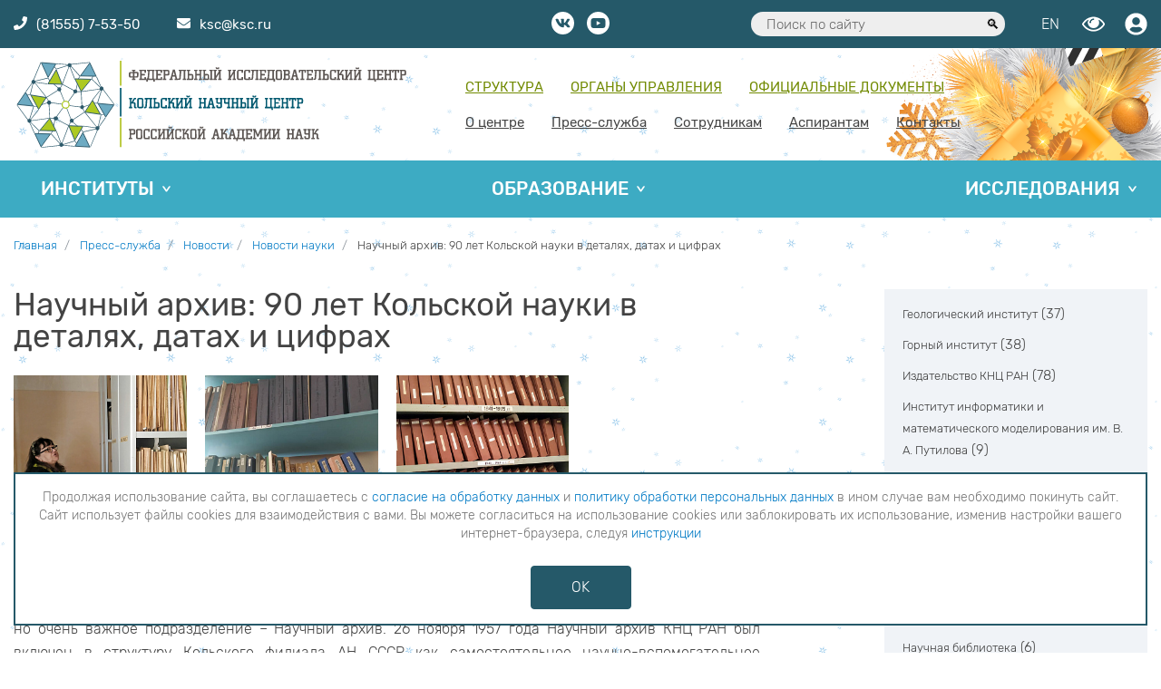

--- FILE ---
content_type: text/html; charset=UTF-8
request_url: https://www.ksc.ru/press-sluzhba/novosti/novosti-nauki/nauchnyy-arkhiv-90-let-kolskoy-nauki-v-detalyakh-datakh-i-tsifrakh/
body_size: 15914
content:
<!DOCTYPE html>
<html lang="ru">
	<head>
		<meta http-equiv="Content-Type" content="text/html; charset=UTF-8" />
<meta name="robots" content="index, follow" />
<meta name="keywords" content="КНЦ РАН, Апатиты" />
<meta name="description" content="КНЦ РАН - Комплексное научное учреждение, осуществляющее в Евро-Арктическом регионе фундаментальные исследования особенностей природной среды высокоширотной области земного шара и обеспечивающее научную основу для оценки ресурсного потенциала и разработки рациональной стратегии освоения Севера" />
<script data-skip-moving="true">(function(w, d, n) {var cl = "bx-core";var ht = d.documentElement;var htc = ht ? ht.className : undefined;if (htc === undefined || htc.indexOf(cl) !== -1){return;}var ua = n.userAgent;if (/(iPad;)|(iPhone;)/i.test(ua)){cl += " bx-ios";}else if (/Windows/i.test(ua)){cl += ' bx-win';}else if (/Macintosh/i.test(ua)){cl += " bx-mac";}else if (/Linux/i.test(ua) && !/Android/i.test(ua)){cl += " bx-linux";}else if (/Android/i.test(ua)){cl += " bx-android";}cl += (/(ipad|iphone|android|mobile|touch)/i.test(ua) ? " bx-touch" : " bx-no-touch");cl += w.devicePixelRatio && w.devicePixelRatio >= 2? " bx-retina": " bx-no-retina";if (/AppleWebKit/.test(ua)){cl += " bx-chrome";}else if (/Opera/.test(ua)){cl += " bx-opera";}else if (/Firefox/.test(ua)){cl += " bx-firefox";}ht.className = htc ? htc + " " + cl : cl;})(window, document, navigator);</script>


<link href="/bitrix/cache/css/s1/knc/page_7534d57861194d2e0259ec2d4a2bacd6/page_7534d57861194d2e0259ec2d4a2bacd6_v1.css?1768288386476" type="text/css"  rel="stylesheet" />
<link href="/bitrix/cache/css/s1/knc/template_03f203fe9d985a970533f42280403433/template_03f203fe9d985a970533f42280403433_v1.css?17682883856840" type="text/css"  data-template-style="true" rel="stylesheet" />







		<title>Научный архив: 90 лет Кольской науки в деталях, датах и цифрах</title>
		<base href="/">
		<meta name="description" content="">
		<meta http-equiv="X-UA-Compatible" content="IE=edge">
		<meta name="viewport" content="width=device-width, initial-scale=1, maximum-scale=1">
		<meta name="cmsmagazine" content="3eec2ea9e4f9c13187da8dd3aaf855d0" />
		<meta property="og:image" content="path/to/image.jpg">  <!-- картинка в соц сети  -->
		<link rel="icon" href="/favicon.ico?v=1" type="image/x-icon" />
		<link rel="shortcut icon" href="/favicon.png" type="image/png">
		<link rel="stylesheet" href="bitrix/templates/knc/css/main.min.css">
							</head>
		
	<body class="main-page">
		<div id="page-wrapper"> 
			<header class="header" id="page-header">
				<div class="top-line">
					<div class="container">
						<div class="row justify-content-between">
							<div class="col-10 col-lg-4 d-flex">
								<a href="#mmenu" class="menu-icon">
								  <span></span>
								  <span></span>
								  <span></span>
								</a>
								<div class="contact-top-line">
									<div class="contact-top-line__phone-wrap"><a href="tel:88155575350"><i class="fas fa-phone"></i><span class="contact-top-line__phone">(81555) 7-53-50</span></a></div>
									<div class="contact-top-line__email-wrap"><a href="mailto:ksc@ksc.ru"><i class="fas fa-envelope"></i><span class="contact-top-line__email">ksc@ksc.ru</span></a></div>
								</div>
							</div>
							<div class="col-12 col-lg-4 text-center d-none d-sm-none d-md-block">
								<a class="socnet" target="_blank" href="https://vk.com/kscras"><i class="fab fa-vk"></i></a>
																<a class="socnet" target="_blank" href="https://www.youtube.com/channel/UCRtauwv27ET0maaO5jE2WSw"><i class="fab fa-youtube"></i></a>
							</div>
							<div class="col-2 col-lg-4 col-lg-push-4  d-flex justify-content-end">

								<div class="header-search">
	<form action="/search/index.php">
	  <input type="text" name="q" value="" placeholder="Поиск по сайту">
	  <button type="submit" name="s"></button>
	</form>
</div>
								<div class="top-user-panel-wrap">
								
									<a class="language-switching" href="/en/">EN</a>
								
									<a class="visually-impaired bvi-panel-open" href="javascript:void(0)" itemprop="copy"></a>
									
									
<a href="/user/"data-toggle="tooltip" data-placement="bottom" title="Авторизоваться">
	<span class="login" data-toggle="modal" data-target="#ModalAuth"><i class="fas fa-user-circle"></i></span>
</a>
								</div>
							</div>
						</div>
					</div>
				</div>
				<div class="navbar-wrap">
					<div class="container">
						<div class="row">
							<nav class="navbar navbar-expand-lg">
								<a class="navbar-brand" href="/">

									<img class="logo-img logo-img--full" src="/bitrix/templates/knc/img/logo-full.svg">
								</a>
								<div>
							  	
<ul id="header-menu-1">

			<li><a href="/o-tsentre/struktura-fits-knts-ran">Структура</a></li>
		
			<li><a href="/o-tsentre/upravlenie-fits-knts-ran/">Органы управления</a></li>
		
			<li><a href="/o-tsentre/dokumenty/">Официальные документы</a></li>
		

</ul>
							    
<ul id="header-menu-2">

			<li><a href="/o-tsentre/">О центре</a></li>
		
			<li><a href="/press-sluzhba/" class="selected">Пресс-служба</a></li>
		
			<li><a href="/user/">Сотрудникам</a></li>
		
			<li><a href="/obrazovanie/aspirantam/">Аспирантам </a></li>
		
			<li><a href="/kontakty/">Контакты</a></li>
		

</ul>
							  </div>
							</nav>
						</div>
					</div>
				</div>
				
<nav class="wrap-header-menu-3 wrap-header-menu-3--no-home">
	<div class="container container--header-menu-3">
		<div class="row">
			<div class="col-12">
				<ul id="header-menu-3">


	
	
					<li><a href="/instituty/" class="root-item">Институты</a>
				<ul>
		
	
	

	
	
		
							<li><a class="" href="/instituty/geologicheskiy-institut/">Геологический институт</a></li>
			
		
	
	

	
	
		
							<li><a class="" href="/instituty/gornyy-institut/">Горный институт</a></li>
			
		
	
	

	
	
		
							<li><a class="" href="/instituty/institut-khimii-i-tekhnologii-redkikh-elementov-i-mineralnogo-syrya/">Институт химии и технологии редких элементов и минерального сырья им. И.В. Тананаева</a></li>
			
		
	
	

	
	
		
							<li><a class="" href="/instituty/institut-problem-promyshlennoy-ekologii-severa/">Институт проблем промышленной экологии Севера</a></li>
			
		
	
	

	
	
		
							<li><a class="" href="/instituty/institut-informatiki-i-matematicheskogo-modelirovaniya-tekhnologicheskikh-protsessov/">Институт информатики и математического моделирования</a></li>
			
		
	
	

	
	
		
							<li><a class="" href="/instituty/institut-ekonomicheskikh-problem/">Институт экономических проблем</a></li>
			
		
	
	

	
	
		
							<li><a class="" href="/instituty/tsentr-fiziko-tekhnicheskikh-problem-energetiki-severa/">Центр физико-технических проблем энергетики Севера</a></li>
			
		
	
	

	
	
		
							<li><a class="" href="/instituty/nauchno-issledovatelskiy-tsentr-mediko-biologicheskikh-problem/">Научно-исследовательский центр медико-биологических проблем адаптации человека в Арктике</a></li>
			
		
	
	

	
	
		
							<li><a class="" href="/instituty/tsentr-gumanitarnykh-problem-barents-regiona/">Центр гуманитарных проблем Баренц региона</a></li>
			
		
	
	

	
	
		
							<li><a class="" href="/instituty/tsentr-nanomaterialovedeniya/">Центр наноматериаловедения</a></li>
			
		
	
	

	
	
		
							<li><a class="" href="/instituty/polyarno-alpiyskiy-botanicheskiy-sad-institut-im-n-a-avrorina/">Полярно-альпийский ботанический сад-институт им. Н.А. Аврорина</a></li>
			
		
	
	

			</ul></li>	
	
					<li><a href="/obrazovanie/" class="root-item">Образование</a>
				<ul>
		
	
	

	
	
		
							<li><a class="" href="/obrazovanie/sveden/">Сведения об образовательной деятельности</a></li>
			
		
	
	

	
	
		
							<li><a class="" href="/obrazovanie/aspirantam/">Аспирантура</a></li>
			
		
	
	

	
	
		
							<li><a class="" href="/obrazovanie/magistratura/">Магистратура</a></li>
			
		
	
	

	
	
		
							<li><a class="link-red" href="/obrazovanie/abiturientu/">Приём 2025</a></li>
			
		
	
	

	
	
		
							<li><a class="" href="/obrazovanie/dissertatsionnye-sovety/">Диссертационные советы </a></li>
			
		
	
	

	
	
		
							<li><a class="" href="https://khibinypark.ru/">Школа гидов</a></li>
			
		
	
	

			</ul></li>	
	
					<li><a href="/issledovaniya/" class="root-item">Исследования</a>
				<ul>
		
	
	

	
	
		
							<li><a class="" href="/issledovaniya/otchet-nod/">Отчет  НОД</a></li>
			
		
	
	

	
	
		
							<li><a class="" href="/issledovaniya/sotrudnichestvo/">Международное сотрудничество</a></li>
			
		
	
	

	
	
		
							<li><a class="" href="/issledovaniya/nauch-tech/">Научно-техническое сотрудничество</a></li>
			
		
	
	

	
	
		
							<li><a class="" href="/issledovaniya/granty/">Гранты</a></li>
			
		
	
	

	
	
		
							<li><a class="" href="/issledovaniya/region-granty/">Региональные гранты</a></li>
			
		
	
	

	
	
		
							<li><a class="" href="/issledovaniya/publikatsii/">Научные публикации</a></li>
			
		
	
	

	
	
		
							<li><a class="" href="/issledovaniya/patentn/">Патентная деятельность</a></li>
			
		
	
	

	
	
		
							<li><a class="" href="/issledovaniya/kalendar/">Календарь научных мероприятий</a></li>
			
		
	
	

	
	
		
							<li><a class="" href="/issledovaniya/national-projects/">Национальные проекты</a></li>
			
		
	
	

	
	
		
							<li><a class="" href="/issledovaniya/geolab/">ГеоЛаб</a></li>
			
		
	
	

	
	
		
							<li><a class="" href="/issledovaniya/rare-metall-center/">Научный центр мирового уровня «ЦРИРС»</a></li>
			
		
	
	

	</ul></li>
</ul>
<div class="menu-clear-left"></div>
			</div>
		</div>
	</div>
</nav>			</header>
			<main class="main" id="page-content">
								<div class="container">
						<div class="row">
							<div class="col-12">
							<link href="/bitrix/css/main/font-awesome.css?153674112028777" type="text/css" rel="stylesheet" />
<nav aria-label="breadcrumb"><ol class="breadcrumb">
			<li class="breadcrumb-item" id="bx_breadcrumb_0" itemscope="" itemtype="http://data-vocabulary.org/Breadcrumb" itemref="bx_breadcrumb_1">
				
				<a href="/" title="Главная" itemprop="url">
					<span itemprop="title">Главная</span>
				</a>
			</li>
			<li class="breadcrumb-item" id="bx_breadcrumb_1" itemscope="" itemtype="http://data-vocabulary.org/Breadcrumb" itemprop="child" itemref="bx_breadcrumb_2">
				
				<a href="/press-sluzhba/" title="Пресс-служба" itemprop="url">
					<span itemprop="title">Пресс-служба</span>
				</a>
			</li>
			<li class="breadcrumb-item" id="bx_breadcrumb_2" itemscope="" itemtype="http://data-vocabulary.org/Breadcrumb" itemprop="child" itemref="bx_breadcrumb_3">
				
				<a href="/press-sluzhba/novosti/" title="Новости" itemprop="url">
					<span itemprop="title">Новости</span>
				</a>
			</li>
			<li class="breadcrumb-item" id="bx_breadcrumb_3" itemscope="" itemtype="http://data-vocabulary.org/Breadcrumb" itemprop="child">
				
				<a href="/press-sluzhba/novosti/novosti-nauki/" title="Новости науки" itemprop="url">
					<span itemprop="title">Новости науки</span>
				</a>
			</li>
			<li class="breadcrumb-item">
				<span>Научный архив: 90 лет Кольской науки в деталях, датах и цифрах</span>
			</li><div style="clear:both"></div></nav>							</div>
						</div>
					</div>
				<div class="container">
<div class="row justify-content-between">
	<div class="col-12 col-md-8">
	
			<h1 class="page-title">Научный архив: 90 лет Кольской науки в деталях, датах и цифрах</h1>
	
						<div class="news-detail">
								<div class="gallery">
						<div class="news-detail__carousel owl-carousel gallery__carousel ">
					    					    	<div class="item">
														 				<a href="/upload/iblock/25a/25a9addeef242b88c837d46f8e7e00c0.jpg" title="" class="gallery__item">
					 										 					<img src="/upload/resize_cache/iblock/25a/300_300_2/25a9addeef242b88c837d46f8e7e00c0.jpg" alt="" class="gallery__img">
					 				</a>
								</div>
					    					    	<div class="item">
														 				<a href="/upload/iblock/b19/b193ab0b9ef24e6f46cc8780fa88c623.jpg" title="" class="gallery__item">
					 										 					<img src="/upload/resize_cache/iblock/b19/300_300_2/b193ab0b9ef24e6f46cc8780fa88c623.jpg" alt="" class="gallery__img">
					 				</a>
								</div>
					    					    	<div class="item">
														 				<a href="/upload/iblock/a81/a81fc65d5ed7ec23421e1611b7413e46.jpg" title="" class="gallery__item">
					 										 					<img src="/upload/resize_cache/iblock/a81/300_300_2/a81fc65d5ed7ec23421e1611b7413e46.jpg" alt="" class="gallery__img">
					 				</a>
								</div>
					    					  </div>
					</div>
			
																	<div class="news-detail__detail-text">

						<p>
На прошлой неделе отмечали Международный день архивов. В Кольском научном центре есть небольшое, но очень важное подразделение – Научный архив. 26 ноября 1957 года Научный архив КНЦ РАН был включен в структуру Кольского филиала АН СССР как самостоятельное научно-вспомогательное подразделение. А 3 октября 1963 года было утверждено «Положение об Архиве АН СССР» с возможностью постоянного государственного хранения материалов Академии наук в региональных центрах. 
Этот документ позволил хранить документы КНЦ на территории Мурманской области, а не передавать их в государственный архив страны. 
</p>
<p>
Заведующая Научным архивом Елена Макарова показывает, как именно сформирован архив и с какой тщательностью в нем подходят к структурированию хранения документов, рассказывает факты из истории работы архива.
</p>
<p>
- Формировавшийся в течение 90-летней истории Кольского научного центра РАН Архивный фонд КНЦ РАН включает научные результаты исследовательской деятельности по различным направлениям науки, – рассказывает Елена Ивановна, – а также документы научно-организационной деятельности по координации фундаментальных исследований, в том числе и в электронном формате. Кроме того, архив комплектуется личными документами выдающихся ученых и организаторов Кольской науки.  Фонды Научного архива включают документы научных подразделений Центра за 1920-2015 годы.
</p>
<p>
Почему именно до 2015 года – опишем подробнее. Сложная работа по комплектованию архива имеет множество нюансов, но в 90-е годы даже в такой, казалось бы, стройной, четкой и регламентированной структуре как архив произошли перемены:
</p>
<p>
- Социально-политические и экономические изменения повлекли смену политической системы управления страной, разрушив сложившуюся за предыдущие семь десятилетий социалистическую структуру государственного и общественного устройства, - рассказывает Елена Макарова. – Согласно Указу Президента РСФСР «Об организации Российской академии наук» от 21 ноября 1991 года научные учреждения, находящиеся в составе АН СССР и расположенные на территории РСФСР, в том числе Кольский научный центр Академии наук, были переданы в Российскую академию наук – правопреемницу АН СССР.
</p>
<p>
Уже с 2004 года  внутри архивной службы Академии наук произошли серьезные изменения. Существовавшая ранее взаимосвязь системы научных архивов учреждений Кольского научного центра с практикой функционирования под методическим контролем Научного архива КНЦ фактически развалилась (ПГИ, ММБИ, ИПЭС, ИХТРЭМС), а вскоре почти все архивы институтов (кроме ПАБСИ, ИЭП и ГоИ) перестали существовать как подразделения. 
</p>
<p>
Таким образом, с 2004 года централизованное развитие архивной деятельности КНЦ было прекращено. Следующие 15 лет стали не лучшим периодом в истории Научного архива. 
</p>
<p>
17 июня 2010 года проблема состояния архивной службы КНЦ была поставлена в повестку заседания Президиума КНЦ РАН. Единогласно за Научным архивом КНЦ РАН было закреплено осуществление научно-методической деятельности по обеспечению формирования всего архивного фонда КНЦ РАН, контроля за сохранностью, учетом и обеспечением организации использования документов. Успешно реализовать постановление Президиума КНЦ не удалось. Выяснилось, что делопроизводство самостоятельных институтов КНЦ в конце 1980-90-х годов стало очень разнообразно, а систематизация поступающих материалов была технически невозможна. Требовалось структурное изменение делопроизводства в институтах. Наложилось и отсутствие финансирования на цифровизацию академического архива. 
</p>
<p>
Научный архив, тем не менее, перестроил свою работу в направлении интенсификации использования «знаковых» для истории Кольской науки архивных документов. Так увидела свет первая летопись Хибинской эпопеи, разработанная ученым секретарем КБАН СССР А..М. Оранжиреевой: «Работа Академии наук СССР и социалистическое строительство на Кольском полуострове. 1920-1935». После 70-ти лет хранения в архиве, рукопись была опубликована. 
</p>
<p>
- Не менее значимым для истории кольской науки стало издание другого архивного документа, пролежавшего «в архивной пыли» почти 80 лет, – материалов Первой Полярной конференции. В этот ряд можно поставить и издание на базе архивных документов коллективного труда сотрудников КНЦ – энциклопедических справочников «Ученые Кольского научного центра» (2005 и 2010 годы), а также юбилейного издания «Кольский научный центр. Летопись 1930-2010.» Работа над справочными изданиями в какой-то мере способствовала возобновлению «старых» связей, в том числе и с методическим центром архивной службы – Архивом РАН, – подчеркивает Елена Макарова.
</p>
<p>
В 2004–2006 годах Архив РАН разработал одноименную базу данных, в результате были созданы специализированное программное обеспечение и современная технологическая среда, обеспечивающая доступ к документам Архивного фонда РАН. В 2007 году создан программно-информационный комплекс «Информационная система Архива РАН», которая после всесторонней тестовой проверки стала внедряться в системе РАН.
</p>
<p>
В 2012-2013 годы Архив РАН через взаимодействие с другими архивами Академии внедрил автоматизированный Научно-справочный аппарат (НСА) «Архивы РАН», который предоставляет широкие возможности оперативного и многоаспектного поиска архивных документов фонда РАН. 
</p>
<p>
В 2013 году КНЦ РАН вместе с Академией наук вступил в период реформ и преобразований. Структура Академии наук перестала существовать в прежнем формате: в частности, региональные научные центры были переданы под юрисдикцию ФАНО - инновационного образования, внедренного Правительством РФ. Некоторые институты отделились от общей структуры, некоторые получили статус научных центров при КНЦ, а некоторые перестали существовать. Все это сказалось и на состоянии архивного дела в КНЦ. Круг правовых обязательств Научного архива как методического центра архивной службы КНЦ РАН был установлен только к концу 2016 года, а Кольский научный центр был включен в Перечень научных организаций, осуществляющий постоянное хранение документов Архивного фонда Российской Федерации, находящихся в государственной собственности, что утверждено Распоряжением Правительства РФ от 23 декабря 2016 года № 2800-р. 
</p>
<p>
С июля 2017 года Кольский научный центр возглавил член-корреспондент РАН Сергей Кривовичев. В команду нового руководителя вошли молодые, креативно мыслящие кадры –  ученые и организаторы науки, связывающие перспективы развития управленческих служб КНЦ с возможностями перехода на цифровой формат и обеспечением их новыми информационными технологиями. Соответственно будет трансформироваться и архивная система КНЦ, опирающаяся на оснащение Научного архива современными техническими средствами, чтобы продолжать организацию комплектования, учета и хранения архивных материалови их оперативного использования. В этом и есть главная цель существования архива. 
</p>
<p>
Научный архив КНЦ с нетерпением ждет 2022-й год – год 65-летия со дня основания архива.
</p>
					</div>
				
							</div>
<div class="detail-date text-right">15 июня 2021</div>
<div class="news-detail__wrap-btn-date">
	<a class="news-detail__btn-back" href="/press-sluzhba/novosti/">Возврат к списку</a>
		<div class="sharing-wrap">
		 		<div class="ya-share2" data-services="vkontakte,gplus"></div>
	</div>
</div>
</div>
<div class="col-12 col-md-4 col-xl-3">
 
<div class="filter-news-list"><ul class="">
<li id="bx_1847241719_6">
				<a
					href="/press-sluzhba/novosti/geologicheskiy-institut/"
					class="bx_catalog_line_img"
					style="background-image: url('');"
					title="Геологический институт"
				></a>
				<a href="/press-sluzhba/novosti/geologicheskiy-institut/">Геологический институт</a> <span>(37)</span><div style="clear: both;"></div>
				</li><li id="bx_1847241719_5">
				<a
					href="/press-sluzhba/novosti/gornyy-institut/"
					class="bx_catalog_line_img"
					style="background-image: url('');"
					title="Горный институт"
				></a>
				<a href="/press-sluzhba/novosti/gornyy-institut/">Горный институт</a> <span>(38)</span><div style="clear: both;"></div>
				</li><li id="bx_1847241719_414">
				<a
					href="/press-sluzhba/novosti/izdatelstvo-knts-ran/"
					class="bx_catalog_line_img"
					style="background-image: url('');"
					title="Издательство КНЦ РАН"
				></a>
				<a href="/press-sluzhba/novosti/izdatelstvo-knts-ran/">Издательство КНЦ РАН</a> <span>(78)</span><div style="clear: both;"></div>
				</li><li id="bx_1847241719_9">
				<a
					href="/press-sluzhba/novosti/institut-informatiki-i-matematicheskogo-modelirovaniya/"
					class="bx_catalog_line_img"
					style="background-image: url('');"
					title="Институт информатики и математического моделирования им. В. А. Путилова"
				></a>
				<a href="/press-sluzhba/novosti/institut-informatiki-i-matematicheskogo-modelirovaniya/">Институт информатики и математического моделирования им. В. А. Путилова</a> <span>(9)</span><div style="clear: both;"></div>
				</li><li id="bx_1847241719_8">
				<a
					href="/press-sluzhba/novosti/institut-problem-promyshlennoy-ekologii-severa/"
					class="bx_catalog_line_img"
					style="background-image: url('');"
					title="Институт проблем промышленной экологии Севера"
				></a>
				<a href="/press-sluzhba/novosti/institut-problem-promyshlennoy-ekologii-severa/">Институт проблем промышленной экологии Севера</a> <span>(44)</span><div style="clear: both;"></div>
				</li><li id="bx_1847241719_7">
				<a
					href="/press-sluzhba/novosti/institut-khimii-i-tekhnologii-redkikh-elementov-i-mineralnogo-syrya/"
					class="bx_catalog_line_img"
					style="background-image: url('');"
					title="Институт химии и технологии редких элементов и минерального сырья"
				></a>
				<a href="/press-sluzhba/novosti/institut-khimii-i-tekhnologii-redkikh-elementov-i-mineralnogo-syrya/">Институт химии и технологии редких элементов и минерального сырья</a> <span>(64)</span><div style="clear: both;"></div>
				</li><li id="bx_1847241719_10">
				<a
					href="/press-sluzhba/novosti/institut-ekonomicheskikh-problem/"
					class="bx_catalog_line_img"
					style="background-image: url('');"
					title="Институт экономических проблем"
				></a>
				<a href="/press-sluzhba/novosti/institut-ekonomicheskikh-problem/">Институт экономических проблем</a> <span>(81)</span><div style="clear: both;"></div>
				</li><li id="bx_1847241719_613">
				<a
					href="/press-sluzhba/novosti/mezhdunarodnyy-otdel/"
					class="bx_catalog_line_img"
					style="background-image: url('');"
					title="Международный отдел"
				></a>
				<a href="/press-sluzhba/novosti/mezhdunarodnyy-otdel/">Международный отдел</a> <span>(14)</span><div style="clear: both;"></div>
				</li><li id="bx_1847241719_494">
				<a
					href="/press-sluzhba/novosti/nauchnaya-biblioteka/"
					class="bx_catalog_line_img"
					style="background-image: url('');"
					title="Научная библиотека"
				></a>
				<a href="/press-sluzhba/novosti/nauchnaya-biblioteka/">Научная библиотека</a> <span>(6)</span><div style="clear: both;"></div>
				</li><li id="bx_1847241719_12">
				<a
					href="/press-sluzhba/novosti/nauchno-issledovatelskiy-tsentr-mediko-biologicheskikh-problem-adaptatsii-cheloveka-v-artike/"
					class="bx_catalog_line_img"
					style="background-image: url('');"
					title="Научно-исследовательский центр медико-биологических проблем адаптации человека в Артике"
				></a>
				<a href="/press-sluzhba/novosti/nauchno-issledovatelskiy-tsentr-mediko-biologicheskikh-problem-adaptatsii-cheloveka-v-artike/">Научно-исследовательский центр медико-биологических проблем адаптации человека в Артике</a> <span>(13)</span><div style="clear: both;"></div>
				</li><li id="bx_1847241719_40">
				<a
					href="/press-sluzhba/novosti/nauchno-organizatsionnyy-otdel/"
					class="bx_catalog_line_img"
					style="background-image: url('');"
					title="Научно-организационный отдел"
				></a>
				<a href="/press-sluzhba/novosti/nauchno-organizatsionnyy-otdel/">Научно-организационный отдел</a> <span>(141)</span><div style="clear: both;"></div>
				</li><li id="bx_1847241719_495">
				<a
					href="/press-sluzhba/novosti/np-nauka-i-universitety/"
					class="bx_catalog_line_img"
					style="background-image: url('');"
					title="НП Наука и университеты"
				></a>
				<a href="/press-sluzhba/novosti/np-nauka-i-universitety/">НП Наука и университеты</a> <span>(1)</span><div style="clear: both;"></div>
				</li><li id="bx_1847241719_649">
				<a
					href="/press-sluzhba/novosti/ntsmu-tsrirs/"
					class="bx_catalog_line_img"
					style="background-image: url('');"
					title="НЦМУ ЦРИРС"
				></a>
				<a href="/press-sluzhba/novosti/ntsmu-tsrirs/">НЦМУ ЦРИРС</a> <span>(2)</span><div style="clear: both;"></div>
				</li><li id="bx_1847241719_359">
				<a
					href="/press-sluzhba/novosti/obshchestvennaya-zhizn/"
					class="bx_catalog_line_img"
					style="background-image: url('');"
					title="Общественная жизнь"
				></a>
				<a href="/press-sluzhba/novosti/obshchestvennaya-zhizn/">Общественная жизнь</a> <span>(332)</span><div style="clear: both;"></div>
				</li><li id="bx_1847241719_586">
				<a
					href="/press-sluzhba/novosti/polyarno-alpiyskiy-botanicheskiy-sad-institut/"
					class="bx_catalog_line_img"
					style="background-image: url('');"
					title="Полярно-альпийский ботанический сад-институт"
				></a>
				<a href="/press-sluzhba/novosti/polyarno-alpiyskiy-botanicheskiy-sad-institut/">Полярно-альпийский ботанический сад-институт</a> <span>(18)</span><div style="clear: both;"></div>
				</li><li id="bx_1847241719_591">
				<a
					href="/press-sluzhba/novosti/upravlenie-aspirantury-i-magistratury/"
					class="bx_catalog_line_img"
					style="background-image: url('');"
					title="Управление аспирантуры и магистратуры"
				></a>
				<a href="/press-sluzhba/novosti/upravlenie-aspirantury-i-magistratury/">Управление аспирантуры и магистратуры</a> <span>(4)</span><div style="clear: both;"></div>
				</li><li id="bx_1847241719_13">
				<a
					href="/press-sluzhba/novosti/tsentr-gumanitarnykh-problem-barents-regiona/"
					class="bx_catalog_line_img"
					style="background-image: url('');"
					title="Центр гуманитарных проблем Баренц региона"
				></a>
				<a href="/press-sluzhba/novosti/tsentr-gumanitarnykh-problem-barents-regiona/">Центр гуманитарных проблем Баренц региона</a> <span>(36)</span><div style="clear: both;"></div>
				</li><li id="bx_1847241719_439">
				<a
					href="/press-sluzhba/novosti/ckp/"
					class="bx_catalog_line_img"
					style="background-image: url('');"
					title="Центр коллективного пользования"
				></a>
				<a href="/press-sluzhba/novosti/ckp/">Центр коллективного пользования</a> <span>(5)</span><div style="clear: both;"></div>
				</li><li id="bx_1847241719_14">
				<a
					href="/press-sluzhba/novosti/tsentr-nanomaterialovedeniya/"
					class="bx_catalog_line_img"
					style="background-image: url('');"
					title="Центр наноматериаловедения"
				></a>
				<a href="/press-sluzhba/novosti/tsentr-nanomaterialovedeniya/">Центр наноматериаловедения</a> <span>(9)</span><div style="clear: both;"></div>
				</li><li id="bx_1847241719_11">
				<a
					href="/press-sluzhba/novosti/tsentr-fiziko-tekhnicheskikh-problem-energetiki-severa/"
					class="bx_catalog_line_img"
					style="background-image: url('');"
					title="Центр физико-технических проблем энергетики Севера"
				></a>
				<a href="/press-sluzhba/novosti/tsentr-fiziko-tekhnicheskikh-problem-energetiki-severa/">Центр физико-технических проблем энергетики Севера</a> <span>(17)</span><div style="clear: both;"></div>
				</li><li id="bx_1847241719_443">
				<a
					href="/press-sluzhba/novosti/nauchnyy-arkhiv/"
					class="bx_catalog_line_img"
					style="background-image: url('');"
					title="Научный архив"
				></a>
				<a href="/press-sluzhba/novosti/nauchnyy-arkhiv/">Научный архив</a> <span>(14)</span><div style="clear: both;"></div>
				</li><li id="bx_1847241719_16">
				<a
					href="/press-sluzhba/novosti/novosti-nauki/"
					class="bx_catalog_line_img"
					style="background-image: url('');"
					title="Новости науки"
				></a>
				<a href="/press-sluzhba/novosti/novosti-nauki/">Новости науки</a> <span>(975)</span><div style="clear: both;"></div>
				</li><li id="bx_1847241719_15">
				<a
					href="/press-sluzhba/novosti/smi-o-nas/"
					class="bx_catalog_line_img"
					style="background-image: url('');"
					title="СМИ о нас"
				></a>
				<a href="/press-sluzhba/novosti/smi-o-nas/">СМИ о нас</a> <span>(414)</span><div style="clear: both;"></div>
				</li><li id="bx_1847241719_44">
				<a
					href="/press-sluzhba/novosti/videosyuzhety/"
					class="bx_catalog_line_img"
					style="background-image: url('');"
					title="Видеосюжеты"
				></a>
				<a href="/press-sluzhba/novosti/videosyuzhety/">Видеосюжеты</a> <span>(21)</span><div style="clear: both;"></div>
				</li></ul>
</div>
</div>
</div>
</div>			</main>
			<footer class="footer" id="page-footer">
				<div class="container">
					<div class="row">
						<div class="d-flex d-xl-block col-xl-2 align-items-start flex-wrap">
															<img class="logo-img logo-img_footer" src="/bitrix/templates/knc/img/logo-small.svg" alt="">
													</div>
						<div class="d-lg-block col-12 col-xl-8">
							<div class="footer__address text-center">
								<div class="row">
	<div class="col-12 col-md-6">
		<p>
			 184209 г.Апатиты, Мурманская обл., ул.Ферсмана, 14<br>
			 тел.: 8 (81555) 7-53-50; 79-5-95 (канц.)<br>
			 факс: 8 (81555) 7-64-25<br>
			 эл.почта: <a href="mailto:ksc@ksc.ru">ksc@ksc.ru</a><br>
		</p>
	</div>
	<div class="col-12 col-md-6">
		<p>
			 Наименование издания - Сайт ФИЦ КНЦ РАН<br>
			 Учредитель - ФИЦ КНЦ РАН<br>
			 Главный редактор - к.т.н. Карпов А.С.<br>
 <a href="http://www.consultant.ru/document/cons_doc_LAW_108808/553f0edac652ab327b379960f12fa3f0cbdd65d6/#dst100107" target="_blank">Знак информационной продукции</a> - <span style="font-size:18px; color: #eb2727;">16+</span>
		</p>
	</div>
	<div class="col-12 col-xl-12">
		<p style="font-size: 14px;">
			 Сайт зарегистрирован как средство массовой информации;<br>
			 номер записи о регистрации <a href="https://rkn.gov.ru/mass-communications/reestr/media/?id=720891&page=" target="_blank">ЭЛ № ФС 77 - 75270</a>. Дата регистрации 07.03.2019. <br>
			Выдано Федеральной службой по надзору в сфере связи, информационных технологий и массовых коммуникаций.
			<div class="text-center footer_redak_contact" style="font-size: 14px;"><span>адрес редакции <a href="mailto:ya.stogova@ksc.ru">ya.stogova@ksc.ru</a></span> <span>телефон редакции <a href="tel:8155579516">81555-79-516</a></span></div>
		</p>
	</div>
</div>								<div class="cookies-alert">
	Продолжая использование сайта, вы соглашаетесь с <a href="/docs/soglasie.pdf">согласие на обработку данных</a> и <a href="/docs/politika.pdf" >Политику обработки персональных данных</a> в ином случае вам необходимо покинуть сайт. Сайт использует файлы cookies для взаимодействия с вами. Вы можете согласиться на использование cookies или заблокировать их использование, изменив настройки вашего интернет-браузера, следуя <a href="/docs/cookie-disabled.pdf">инструкции</a>
</div>

<style type="text/css">
	.cookies-alert {
	    font-size: 9px;
            line-height: 15px;
	}
</style>							</div>
						</div>
						<div class="d-none d-lg-block col-4 col-xl-2 text-right">
														<!-- VK Widget -->
							<div id="vk_groups"></div>
														
							<div class="b-footer-social text-center">
								<a class="socnet" target="_blank" href="https://vk.com/kscras"><i class="fab fa-vk"></i></a>
																<a class="socnet" target="_blank" href="https://www.youtube.com/c/KSCRAS"><i class="fab fa-youtube"></i></a>
							</div><br>						</div>
					</div>
				</div>

				<div class="bottom-line">
					<div class="container">
						<div class="bottom-line__wrap">
							<div class="bottom-line__item">Copyright © 2026</div>
							<div class="text-center"><a class="bottom-line__item" href="/o-tsentre/korruptsiey/">Противодействие коррупции</a><br><div><a class="bottom-line__item" href="/support/">Сообщить об ошибке</a><a style="margin-left: 40px;" href="/karta-sayta/">Карта сайта</a></div></div>
							<div class="b-subscribe">
														</div>
													</div>
					</div>
				</div>

			</footer>
		</div>
		
<nav id="mmenu">
	<ul>


	
	
					<li><a href="/o-tsentre/" class="root-item">О центре</a>
				<ul class="root-item">
		
	
	

	
	
		
							<li><a href="https://history.ksc.ru/" >История</a></li>
			
		
	
	

	
	
		
							<li><a href="/9may/" >Ветераны ВОВ</a></li>
			
		
	
	

	
	
					<li><a href="/o-tsentre/personalii/" class="parent">Персоналии</a>
				<ul>
		
	
	

	
	
		
							<li><a href="/o-tsentre/personalii/galereya-pocheta/" >Галерея почета</a></li>
			
		
	
	

	
	
		
							<li><a href="/o-tsentre/personalii/zasluzhennye-deyateli-nauki/" >Заслуженные деятели науки РФ </a></li>
			
		
	
	

	
	
		
							<li><a href="/o-tsentre/personalii/yubilyary/" >Юбиляры</a></li>
			
		
	
	

	
	
		
							<li><a href="/9may/" >Ветераны ВОВ</a></li>
			
		
	
	

			</ul></li>	
	
					<li><a href="/o-tsentre/korruptsiey/" class="parent">Противодействие коррупции</a>
				<ul>
		
	
	

	
	
		
							<li><a href="/o-tsentre/korruptsiey/norm-pravovie-akts/" >Нормативные правовые и иные акты в сфере противодействия коррупции</a></li>
			
		
	
	

	
	
		
							<li><a href="https://minobrnauki.gov.ru/open_ministry/anticorr/expertise/" >Антикоррупционная экспертиза</a></li>
			
		
	
	

	
	
		
							<li><a href="https://minobrnauki.gov.ru/open_ministry/anticorr/method/" >Методические материалы</a></li>
			
		
	
	

	
	
		
							<li><a href="/o-tsentre/korruptsiey/forms/" >Формы документов, связанных с противодействием коррупции, для заполнения</a></li>
			
		
	
	

	
	
		
							<li><a href="/o-tsentre/korruptsiey/svedeniya/" >Сведения о доходах, расходах и имуществе</a></li>
			
		
	
	

	
	
		
							<li><a href="/o-tsentre/korruptsiey/komissiya/" >Комиссия по соблюдению требований к служебному поведению и урегулированию конфликта интересов</a></li>
			
		
	
	

			</ul></li>	
	
		
							<li><a href="/o-tsentre/gos-zakupki/" >Государственные закупки</a></li>
			
		
	
	

	
	
		
							<li><a href="/o-tsentre/vakantnye-dolzhnosti/" >Вакантные должности</a></li>
			
		
	
	

	
	
					<li><a href="/o-tsentre/profsoyuz/" class="parent">Профсоюз</a>
				<ul>
		
	
	

	
	
		
							<li><a href="/o-tsentre/profsoyuz/doc/" >Документы</a></li>
			
		
	
	

	
	
		
							<li><a href="/o-tsentre/profsoyuz/structure/" >Структура</a></li>
			
		
	
	

			</ul></li>	
	
		
							<li><a href="/o-tsentre/dokumenty/" >Официальные документы</a></li>
			
		
	
	

	
	
		
							<li><a href="/o-tsentre/requisites/" >Реквизиты</a></li>
			
		
	
	

	
	
		
							<li><a href="/o-tsentre/struktura-fits-knts-ran/" >Структура</a></li>
			
		
	
	

	
	
					<li><a href="/o-tsentre/upravlenie-fits-knts-ran/" class="parent">Органы управления</a>
				<ul>
		
	
	

	
	
		
							<li><a href="/o-tsentre/upravlenie-fits-knts-ran/predsedatel/" >Генеральный директор</a></li>
			
		
	
	

	
	
		
							<li><a href="/o-tsentre/upravlenie-fits-knts-ran/prezidium/" >Президиум</a></li>
			
		
	
	

	
	
		
							<li><a href="/o-tsentre/upravlenie-fits-knts-ran/uchenyy-sovet/" >Ученый совет</a></li>
			
		
	
	

	
	
		
							<li><a href="/o-tsentre/upravlenie-fits-knts-ran/sovet-molodykh-uchenykh/" >Совет молодых ученых</a></li>
			
		
	
	

			</ul></li></ul></li>	
	
					<li><a href="/instituty/" class="root-item">Институты</a>
				<ul class="root-item">
		
	
	

	
	
		
							<li><a href="/instituty/geologicheskiy-institut/" >Геологический институт</a></li>
			
		
	
	

	
	
		
							<li><a href="/instituty/gornyy-institut/" >Горный институт</a></li>
			
		
	
	

	
	
		
							<li><a href="/instituty/institut-khimii-i-tekhnologii-redkikh-elementov-i-mineralnogo-syrya/" >Институт химии и технологии редких элементов и минерального сырья им. И.В. Тананаева</a></li>
			
		
	
	

	
	
		
							<li><a href="/instituty/institut-problem-promyshlennoy-ekologii-severa/" >Институт проблем промышленной экологии Севера</a></li>
			
		
	
	

	
	
		
							<li><a href="/instituty/institut-informatiki-i-matematicheskogo-modelirovaniya-tekhnologicheskikh-protsessov/" >Институт информатики и математического моделирования</a></li>
			
		
	
	

	
	
		
							<li><a href="/instituty/institut-ekonomicheskikh-problem/" >Институт экономических проблем</a></li>
			
		
	
	

	
	
		
							<li><a href="/instituty/tsentr-fiziko-tekhnicheskikh-problem-energetiki-severa/" >Центр физико-технических проблем энергетики Севера</a></li>
			
		
	
	

	
	
		
							<li><a href="/instituty/nauchno-issledovatelskiy-tsentr-mediko-biologicheskikh-problem/" >Научно-исследовательский центр медико-биологических проблем адаптации человека в Арктике</a></li>
			
		
	
	

	
	
		
							<li><a href="/instituty/tsentr-gumanitarnykh-problem-barents-regiona/" >Центр гуманитарных проблем Баренц региона</a></li>
			
		
	
	

	
	
		
							<li><a href="/instituty/tsentr-nanomaterialovedeniya/" >Центр наноматериаловедения</a></li>
			
		
	
	

	
	
		
							<li><a href="/instituty/polyarno-alpiyskiy-botanicheskiy-sad-institut-im-n-a-avrorina/" >Полярно-альпийский ботанический сад-институт им. Н.А. Аврорина</a></li>
			
		
	
	

			</ul></li>	
	
					<li><a href="/obrazovanie/" class="root-item">Образование</a>
				<ul class="root-item">
		
	
	

	
	
					<li><a href="/obrazovanie/sveden/" class="parent">Сведения об образовательной деятельности</a>
				<ul>
		
	
	

	
	
		
							<li><a href="/obrazovanie/sveden/common/" >Основные сведения</a></li>
			
		
	
	

	
	
		
							<li><a href="/obrazovanie/sveden/struct/" >Структура и органы управления</a></li>
			
		
	
	

	
	
		
							<li><a href="/obrazovanie/sveden/document/" >Документы</a></li>
			
		
	
	

	
	
		
							<li><a href="/obrazovanie/sveden/education/" >Образование</a></li>
			
		
	
	

	
	
		
							<li><a href="/obrazovanie/sveden/eduStandarts/" >Образовательные стандарты и требования</a></li>
			
		
	
	

	
	
		
							<li><a href="/obrazovanie/sveden/managers/" >Руководство</a></li>
			
		
	
	

	
	
		
							<li><a href="/obrazovanie/sveden/employees/" >Педагогический (научно-педагогический) состав</a></li>
			
		
	
	

	
	
		
							<li><a href="/obrazovanie/sveden/objects/" >Материально-техническое обеспечение и оснащённость образовательного процесса. Доступная среда</a></li>
			
		
	
	

	
	
		
							<li><a href="/obrazovanie/sveden/grants/" >Стипендии и иные виды материальной поддержки обучающихся</a></li>
			
		
	
	

	
	
		
							<li><a href="/obrazovanie/sveden/paid_edu/" >Платные образовательные услуги</a></li>
			
		
	
	

	
	
		
							<li><a href="/obrazovanie/sveden/budget/" >Финансово-хозяйственная деятельность</a></li>
			
		
	
	

	
	
		
							<li><a href="/obrazovanie/sveden/vacant/" >Вакантные места для приёма (перевода) обучающихся</a></li>
			
		
	
	

	
	
		
							<li><a href="/obrazovanie/sveden/inter/" >Международное сотрудничество</a></li>
			
		
	
	

	
	
		
							<li><a href="/obrazovanie/sveden/catering/" >Организация питания</a></li>
			
		
	
	

			</ul></li>	
	
					<li><a href="/obrazovanie/aspirantam/" class="parent">Аспирантура</a>
				<ul>
		
	
	

	
	
		
							<li><a href="/obrazovanie/aspirantam/dokumenty/" >Документы</a></li>
			
		
	
	

	
	
		
							<li><a href="/obrazovanie/aspirantam/raspisanie/" >Расписание</a></li>
			
		
	
	

	
	
		
							<li><a href="/obrazovanie/aspirantam/obyavleniya/" >Объявления</a></li>
			
		
	
	

	
	
		
							<li><a href="/obrazovanie/aspirantam/eios/" >ЭИОС</a></li>
			
		
	
	

	
	
		
							<li><a href="/user/" >Личный кабинет</a></li>
			
		
	
	

	
	
		
							<li><a href="/obrazovanie/aspirantam/feedback/" >Обратная связь</a></li>
			
		
	
	

	
	
		
							<li><a href="/obrazovanie/aspirantam/faq/" >Частые вопросы</a></li>
			
		
	
	

			</ul></li>	
	
					<li><a href="/obrazovanie/magistratura/" class="parent">Магистратура</a>
				<ul>
		
	
	

	
	
		
							<li><a href="/obrazovanie/magistratura/dokumenty/" >Документы</a></li>
			
		
	
	

	
	
		
							<li><a href="/obrazovanie/magistratura/raspisanie/" >Расписание</a></li>
			
		
	
	

	
	
		
							<li><a href="/obrazovanie/magistratura/obyavleniya/" >Объявления</a></li>
			
		
	
	

	
	
		
							<li><a href="/obrazovanie/magistratura/eios" >ЭИОС</a></li>
			
		
	
	

	
	
		
							<li><a href="/user/" >Личный кабинет</a></li>
			
		
	
	

	
	
		
							<li><a href="/obrazovanie/magistratura/feedback/" >Обратная связь</a></li>
			
		
	
	

	
	
		
							<li><a href="/obrazovanie/magistratura/faq/" >Частые вопросы</a></li>
			
		
	
	

			</ul></li>	
	
					<li><a href="/obrazovanie/abiturientu/" class="parent">Приём 2025</a>
				<ul>
		
	
	

	
	
		
							<li><a href="/obrazovanie/abiturientu/postuplenie-v-aspiranturu" >Поступление в аспирантуру</a></li>
			
		
	
	

	
	
					<li><a href="/obrazovanie/abiturientu/postuplenie-v-magistraturu/" class="parent">Поступление в магистратуру</a>
				<ul>
		
	
	

	
	
		
							<li><a href="/obrazovanie/abiturientu/postuplenie-v-magistraturu/priemnaya-kampaniya-2025/plan-priema/" >План приема</a></li>
			
		
	
	

	
	
		
							<li><a href="/obrazovanie/abiturientu/postuplenie-v-magistraturu/priemnaya-kampaniya-2025/stoimost-uslug/" >Стоимость обучения</a></li>
			
		
	
	

	
	
		
							<li><a href="/obrazovanie/abiturientu/postuplenie-v-magistraturu/priemnaya-kampaniya-2025/organizatsiya-priyema/" >Организация приёма</a></li>
			
		
	
	

	
	
		
							<li><a href="/obrazovanie/abiturientu/postuplenie-v-magistraturu/priemnaya-kampaniya-2025/docs/" >Документы</a></li>
			
		
	
	

	
	
		
							<li><a href="/obrazovanie/abiturientu/postuplenie-v-magistraturu/priemnaya-kampaniya-2025/spisok-abiturientov/" >Список поступающих</a></li>
			
		
	
	

	
	
		
							<li><a href="/obrazovanie/abiturientu/postuplenie-v-magistraturu/priemnaya-kampaniya-2025/prikazy-o-zachislenii/" >Приказы о зачислении</a></li>
			
		
	
	

	
	
		
							<li><a href="/obrazovanie/abiturientu/postuplenie-v-magistraturu/priemnaya-kampaniya-2025/vstupitelnye-ispytaniya" >Вступительные испытания</a></li>
			
		
	
	

			</ul></li></ul></li>	
	
					<li><a href="/obrazovanie/dissertatsionnye-sovety/" class="parent">Диссертационные советы </a>
				<ul>
		
	
	

	
	
		
							<li><a href="/obrazovanie/dissertatsionnye-sovety/iep/" >Институт экономических проблем им. Г.П. Лузина</a></li>
			
		
	
	

	
	
		
							<li><a href="/obrazovanie/dissertatsionnye-sovety/chemi/" >Институт химии и технологии редких элементов и минерального сырья им. И.В. Тананаева</a></li>
			
		
	
	

			</ul></li>	
	
		
							<li><a href="https://khibinypark.ru/" >Школа гидов</a></li>
			
		
	
	

			</ul></li>	
	
					<li><a href="/press-sluzhba/" class="root-item">Пресс-служба</a>
				<ul class="root-item">
		
	
	

	
	
		
							<li><a href="/press-sluzhba/novosti/"  class="item-selected">Новости</a></li>
			
		
	
	

	
	
		
							<li><a href="/press-sluzhba/predlozhit-novost/" >Предложить новость</a></li>
			
		
	
	

	
	
		
							<li><a href="/press-sluzhba/novosti/smi-o-nas/" >СМИ о нас</a></li>
			
		
	
	

	
	
		
							<li><a href="/press-sluzhba/fotogalereya/" >Фотогалерея</a></li>
			
		
	
	

	
	
		
							<li><a href="/press-sluzhba/videogalereya/" >Видеогалерея</a></li>
			
		
	
	

	
	
		
							<li><a href="/press-sluzhba/arkhiv/" >Архив</a></li>
			
		
	
	

			</ul></li>	
	
					<li><a href="/kontakty/" class="root-item">Контакты</a>
				<ul class="root-item">
		
	
	

	
	
		
							<li><a href="/docs/telefon-sprav-2025.pdf" >Информационный справочник</a></li>
			
		
	
	

			</ul></li>	
	
					<li><a href="/issledovaniya/" class="root-item">Исследования</a>
				<ul class="root-item">
		
	
	

	
	
					<li><a href="/issledovaniya/otchet-nod/" class="parent">Отчет  НОД</a>
				<ul>
		
	
	

	
	
					<li><a href="/issledovaniya/nauchnaya-rabota/" class="parent">Государственное задание</a>
				<ul>
		
	
	

	
	
		
							<li><a href="/issledovaniya/nauchnaya-rabota/" >Государственное задание</a></li>
			
		
	
	

	
	
		
							<li><a href="/issledovaniya/sotrudnichestvo/" >Международное сотрудничество</a></li>
			
		
	
	

	
	
		
							<li><a href="/issledovaniya/nauch-tech/" >Научно-техническое сотрудничество</a></li>
			
		
	
	

	
	
		
							<li><a href="/issledovaniya/granty/" >Гранты</a></li>
			
		
	
	

	
	
		
							<li><a href="/issledovaniya/region-granty/" >Региональные гранты</a></li>
			
		
	
	

	
	
		
							<li><a href="/issledovaniya/otkrytiya/" >Открытия</a></li>
			
		
	
	

	
	
		
							<li><a href="/issledovaniya/publikatsii/" >Научные публикации</a></li>
			
		
	
	

	
	
		
							<li><a href="/issledovaniya/kalendar/" >Календарь научных мероприятий</a></li>
			
		
	
	

	
	
		
							<li><a href="https://rio.ksc.ru/zhurnaly/" >Журналы ФИЦ КНЦ РАН</a></li>
			
		
	
	

			</ul></li>	
	
		
							<li><a href="/issledovaniya/sotrudnichestvo/" >Международное сотрудничество</a></li>
			
		
	
	

	
	
		
							<li><a href="/issledovaniya/nauch-tech/" >Научно-техническое сотрудничество</a></li>
			
		
	
	

	
	
		
							<li><a href="/issledovaniya/granty/" >Гранты</a></li>
			
		
	
	

	
	
		
							<li><a href="/issledovaniya/region-granty/" >Региональные гранты</a></li>
			
		
	
	

	
	
		
							<li><a href="/issledovaniya/otkrytiya/" >Открытия</a></li>
			
		
	
	

	
	
		
							<li><a href="/issledovaniya/otchet-nod/" >Отчет НОД</a></li>
			
		
	
	

	
	
		
							<li><a href="/issledovaniya/kalendar/" >Календарь научных мероприятий</a></li>
			
		
	
	

	
	
		
							<li><a href="https://rio.ksc.ru/zhurnaly/" >Журналы ФИЦ КНЦ РАН</a></li>
			
		
	
	

			</ul></li>	
	
		
							<li><a href="/issledovaniya/sotrudnichestvo/" >Международное сотрудничество</a></li>
			
		
	
	

	
	
		
							<li><a href="/issledovaniya/nauch-tech/" >Научно-техническое сотрудничество</a></li>
			
		
	
	

	
	
		
							<li><a href="/issledovaniya/granty/" >Гранты</a></li>
			
		
	
	

	
	
		
							<li><a href="/issledovaniya/region-granty/" >Региональные гранты</a></li>
			
		
	
	

	
	
		
							<li><a href="/issledovaniya/publikatsii/" >Научные публикации</a></li>
			
		
	
	

	
	
		
							<li><a href="/issledovaniya/patentn/" >Патентная деятельность</a></li>
			
		
	
	

	
	
		
							<li><a href="/issledovaniya/kalendar/" >Календарь научных мероприятий</a></li>
			
		
	
	

	
	
		
							<li><a href="/issledovaniya/national-projects/" >Национальные проекты</a></li>
			
		
	
	

	
	
		
							<li><a href="/issledovaniya/geolab/" >ГеоЛаб</a></li>
			
		
	
	

	
	
					<li><a href="/issledovaniya/rare-metall-center/" class="parent">Научный центр мирового уровня «ЦРИРС»</a>
				<ul>
		
	
	

	
	
		
							<li><a href="/issledovaniya/rare-metall-center/" >О Центре</a></li>
			
		
	
	

	
	
		
							<li><a href="/issledovaniya/rare-metall-center/main-directions/" >Основные направления</a></li>
			
		
	
	

	
	
		
							<li><a href="/issledovaniya/rare-metall-center/publications/" >Публикации</a></li>
			
		
	
	

	
	
		
							<li><a href="/issledovaniya/kalendar/?INT_CENTER=Y" >Мероприятия</a></li>
			
		
	
	

	
	
		
							<li><a href="/press-sluzhba/novosti/ntsmu-tsrirs/" >Новости</a></li>
			
		
	
	

	
	
		
							<li><a href="/issledovaniya/rare-metall-center/contacts/" >Контакты</a></li>
			
		
	
	

	</ul></li></ul></li>

	</ul>
</nav>								<!-- Yandex.Metrika counter -->

<noscript><div><img src="https://mc.yandex.ru/watch/50025658" style="position:absolute; left:-9999px;" alt="" /></div></noscript>
<!-- /Yandex.Metrika counter -->		
		
		<div class="modal doc-viewer" tabindex="-1" role="dialog">
		  <div class="modal-dialog modal-lg" role="document">
			<div class="modal-content">
			  <div class="modal-header">
				<h5 class="modal-title doc-viewer__title">Modal title</h5>
				<button type="button" class="close" data-dismiss="modal" aria-label="Close">
				  <span aria-hidden="true">&times;</span>
				</button>
			  </div>
			  <div class="modal-body doc-viewer__content">
				
			  </div>
			</div>
		  </div>
		</div>
		<div class="widget_cookie widget_cookie__style4 cookie__hide" id="cookie_a8f1451db54d53ef546c26401ac2eb8b"
     style=""
>
    <div class="widget_cookie__text">Продолжая использование сайта, вы соглашаетесь с <a href="/docs/soglasie.pdf">согласие на обработку данных</a> и <a href="/docs/politika.pdf" >политику обработки персональных данных</a> в ином случае вам необходимо покинуть сайт. Сайт использует файлы cookies для взаимодействия с вами. Вы можете согласиться на использование cookies или заблокировать их использование, изменив настройки вашего интернет-браузера, следуя <a href="/docs/cookie-disabled.pdf">инструкции</a></div>
    <button class="widget_cookie__btn-close-cookie btn btn-primary" onclick="cookie_cookie_a8f1451db54d53ef546c26401ac2eb8b.acceptCookies('cookie_a8f1451db54d53ef546c26401ac2eb8b')"
            style=""
    >OK</button>

    </div>
	<script>if(!window.BX)window.BX={};if(!window.BX.message)window.BX.message=function(mess){if(typeof mess==='object'){for(let i in mess) {BX.message[i]=mess[i];} return true;}};</script>
<script>(window.BX||top.BX).message({"JS_CORE_LOADING":"Загрузка...","JS_CORE_NO_DATA":"- Нет данных -","JS_CORE_WINDOW_CLOSE":"Закрыть","JS_CORE_WINDOW_EXPAND":"Развернуть","JS_CORE_WINDOW_NARROW":"Свернуть в окно","JS_CORE_WINDOW_SAVE":"Сохранить","JS_CORE_WINDOW_CANCEL":"Отменить","JS_CORE_WINDOW_CONTINUE":"Продолжить","JS_CORE_H":"ч","JS_CORE_M":"м","JS_CORE_S":"с","JSADM_AI_HIDE_EXTRA":"Скрыть лишние","JSADM_AI_ALL_NOTIF":"Показать все","JSADM_AUTH_REQ":"Требуется авторизация!","JS_CORE_WINDOW_AUTH":"Войти","JS_CORE_IMAGE_FULL":"Полный размер"});</script><script src="/bitrix/js/main/core/core.min.js?1758531428229643"></script><script>BX.Runtime.registerExtension({"name":"main.core","namespace":"BX","loaded":true});</script>
<script>BX.setJSList(["\/bitrix\/js\/main\/core\/core_ajax.js","\/bitrix\/js\/main\/core\/core_promise.js","\/bitrix\/js\/main\/polyfill\/promise\/js\/promise.js","\/bitrix\/js\/main\/loadext\/loadext.js","\/bitrix\/js\/main\/loadext\/extension.js","\/bitrix\/js\/main\/polyfill\/promise\/js\/promise.js","\/bitrix\/js\/main\/polyfill\/find\/js\/find.js","\/bitrix\/js\/main\/polyfill\/includes\/js\/includes.js","\/bitrix\/js\/main\/polyfill\/matches\/js\/matches.js","\/bitrix\/js\/ui\/polyfill\/closest\/js\/closest.js","\/bitrix\/js\/main\/polyfill\/fill\/main.polyfill.fill.js","\/bitrix\/js\/main\/polyfill\/find\/js\/find.js","\/bitrix\/js\/main\/polyfill\/matches\/js\/matches.js","\/bitrix\/js\/main\/polyfill\/core\/dist\/polyfill.bundle.js","\/bitrix\/js\/main\/core\/core.js","\/bitrix\/js\/main\/polyfill\/intersectionobserver\/js\/intersectionobserver.js","\/bitrix\/js\/main\/lazyload\/dist\/lazyload.bundle.js","\/bitrix\/js\/main\/polyfill\/core\/dist\/polyfill.bundle.js","\/bitrix\/js\/main\/parambag\/dist\/parambag.bundle.js"]);
</script>
<script>BX.Runtime.registerExtension({"name":"ui.dexie","namespace":"BX.DexieExport","loaded":true});</script>
<script>BX.Runtime.registerExtension({"name":"ls","namespace":"window","loaded":true});</script>
<script>BX.Runtime.registerExtension({"name":"fx","namespace":"window","loaded":true});</script>
<script>BX.Runtime.registerExtension({"name":"fc","namespace":"window","loaded":true});</script>
<script>(window.BX||top.BX).message({"LANGUAGE_ID":"ru","FORMAT_DATE":"DD.MM.YYYY","FORMAT_DATETIME":"DD.MM.YYYY HH:MI:SS","COOKIE_PREFIX":"BITRIX_SM","SERVER_TZ_OFFSET":"10800","UTF_MODE":"Y","SITE_ID":"s1","SITE_DIR":"\/","USER_ID":"","SERVER_TIME":1768921789,"USER_TZ_OFFSET":0,"USER_TZ_AUTO":"Y","bitrix_sessid":"c76a408d7b37815b3dae1af474706be1"});</script><script  src="/bitrix/cache/js/s1/knc/kernel_main/kernel_main_v1.js?1768370848158483"></script>
<script src="/bitrix/js/ui/dexie/dist/dexie.bundle.min.js?1758531214102530"></script>
<script src="/bitrix/js/main/core/core_ls.min.js?17368455302683"></script>
<script src="/bitrix/js/main/core/core_frame_cache.min.js?175853125810481"></script>
<script src="/bitrix/js/formula4.snowflakes/formula4.snowflakes.js?17034944453941"></script>
<script>BX.setJSList(["\/bitrix\/js\/main\/core\/core_fx.js","\/bitrix\/js\/main\/session.js","\/bitrix\/js\/main\/pageobject\/dist\/pageobject.bundle.js","\/bitrix\/js\/main\/core\/core_window.js","\/bitrix\/js\/main\/date\/main.date.js","\/bitrix\/js\/main\/core\/core_date.js","\/bitrix\/js\/main\/utils.js","\/bitrix\/templates\/.default\/components\/scody\/cookie\/ksc-cookie\/script.js"]);</script>
<script>BX.setCSSList(["\/bitrix\/templates\/knc\/components\/bitrix\/news\/news\/bitrix\/news.detail\/.default\/style.css","\/bitrix\/templates\/knc\/components\/bitrix\/system.auth.form\/user-auth-form-popup\/style.css","\/bitrix\/templates\/.default\/components\/scody\/cookie\/ksc-cookie\/style.css","\/bitrix\/templates\/knc\/template_styles.css"]);</script>


<script  src="/bitrix/cache/js/s1/knc/template_b0cad86e19f2ff14d0ab446c2707ae34/template_b0cad86e19f2ff14d0ab446c2707ae34_v1.js?17682883851528"></script>

<script src='https://www.google.com/recaptcha/api.js'></script>
<script src="https://cdn.onesignal.com/sdks/OneSignalSDK.js" async=""></script>
<script>
		  var OneSignal = window.OneSignal || [];
		  OneSignal.push(function() {
			OneSignal.init({
			  appId: "54c78c74-df19-4224-aaf5-658536362349",
			});
		  });
		</script>
<script src="//yastatic.net/es5-shims/0.0.2/es5-shims.min.js"></script><script src="//yastatic.net/share2/share.js"></script>
<script type="text/javascript" src="https://vk.com/js/api/openapi.js?159"></script>

<script type="text/javascript">
							VK.Widgets.Group("vk_groups", {mode: 1}, 170728003);
							</script>
<script src="/bitrix/templates/knc/js/scripts.min.js"></script>
<script src="/bitrix/templates/knc/js/sly.min.js"></script>
<script type="text/javascript" >
   (function(m,e,t,r,i,k,a){m[i]=m[i]||function(){(m[i].a=m[i].a||[]).push(arguments)};
   m[i].l=1*new Date();k=e.createElement(t),a=e.getElementsByTagName(t)[0],k.async=1,k.src=r,a.parentNode.insertBefore(k,a)})
   (window, document, "script", "https://mc.yandex.ru/metrika/tag.js", "ym");

   ym(50025658, "init", {
        clickmap:true,
        trackLinks:true,
		webvisor:true,
        accurateTrackBounce:true
   });
</script><script>
        // ������ ��������� � ��������� ��������
        const cookie_cookie_a8f1451db54d53ef546c26401ac2eb8b = new CookieManager({
            containerId: 'cookie_a8f1451db54d53ef546c26401ac2eb8b',
            cookieExpireDays: 30,
            checkCookieTimeout: 1000,
            cookieName: 'userConsent_cookie_a8f1451db54d53ef546c26401ac2eb8b',
            cookieValue: 'granted',
        });
    </script>
<script>
			let snowflakesElement = document.querySelectorAll('body');

						let snowFlakesOptions = {
				flakeCount: 15,
				minSize: 5,
				maxSize: 20,
				minSpeed: 1,
				maxSpeed: 2,
				round: true,
				shadow: false,
				image: "/bitrix/images/formula4.snowflakes/snowflake1.png"			}

			document.addEventListener('DOMContentLoaded', function () {
				snowFall.snow(snowflakesElement, snowFlakesOptions);
			});
		</script></body>
</html>
				
	

--- FILE ---
content_type: text/css
request_url: https://www.ksc.ru/bitrix/cache/css/s1/knc/template_03f203fe9d985a970533f42280403433/template_03f203fe9d985a970533f42280403433_v1.css?17682883856840
body_size: 1814
content:


/* Start:/bitrix/templates/knc/components/bitrix/system.auth.form/user-auth-form-popup/style.min.css?1527777120424*/
div.bx-system-auth-form span.bx-auth-secure{background-color:#fffae3;border:1px solid #dedbc8;padding:2px;display:inline-block;vertical-align:bottom;margin-top:-1px}div.bx-system-auth-form div.bx-auth-secure-icon{background-image:url(/bitrix/templates/knc/components/bitrix/system.auth.form/user-auth-form-popup/images/sec.png);background-repeat:no-repeat;background-position:center;width:19px;height:18px}div.bx-system-auth-form div.bx-auth-secure-unlock{background-image:url(/bitrix/templates/knc/components/bitrix/system.auth.form/user-auth-form-popup/images/sec-unlocked.png)}
/* End */


/* Start:/bitrix/templates/.default/components/scody/cookie/ksc-cookie/style.css?17412668471989*/
.widget_cookie {
    /*width: 100vw;*/
    padding: 16px 20px;
    position: fixed;
    z-index: 9999;
    bottom: 0;
    right: 0;
    left:0;
    width: auto;
    background: #fff;
    transition: opacity 1.2s, transform 1.2s;
    flex-direction: column;
    align-items: center;
    border: 2px solid var(--theme-color-primary, #63aa28)
}

.widget_cookie__style1 {
    border-color: #63aa28
}

.widget_cookie__style1 .widget_cookie__btn-close-cookie {
    background-color: #63aa28
}

.widget_cookie__style2 {
    border-color: #f8a91c
}

.widget_cookie__style2 .widget_cookie__btn-close-cookie {
    background-color: #f8a91c
}

.widget_cookie__style3 {
    border-color: #e12a2a
}

.widget_cookie__style3 .widget_cookie__btn-close-cookie {
    background-color: #e12a2a
}

.widget_cookie__style4 {
    border-color: #255969
}

.widget_cookie__style4 .widget_cookie__btn-close-cookie {
    background-color: #255969;
    border-color: #255969;
}

.widget_cookie__style5 {
    border-color: #159dba
}

.widget_cookie__style5 .widget_cookie__btn-close-cookie {
    background-color: #159dba
}

@media(min-width: 29.99875em) {
    .widget_cookie {
        /*width: 345px;*/
        bottom: 30px;
        right: 15px;
        left: 15px;
        width: auto;
    }

    div.widget_cookie__text {
        font-size: 14px;
    }
}

.widget_cookie__text {
    margin-bottom: 0;
    color: rgba(25, 25, 25, .6);
    font-size: 12px;
    font-weight: 400;
    line-height: 20px;
    padding-bottom: 25px;
    text-align: center;
}
/*
.widget_cookie a {
    color: var(--theme-b-link)
}
*/
.widget_cookie__btn-close-cookie {
    background-size: 100% 100%;
    width: 111px;
    height: 48px;
    display: inline-block;
    cursor: pointer;
    transition: .3s;
    font-size: 13px;
    line-height: 19px
}

.widget_cookie .btn-close-cookie:hover {
    opacity: .5
}

.widget_cookie.cookie__hide {
    transition-delay: 0s;
    opacity: 0 !important;
    transform: translateY(20px) !important
}
/* End */


/* Start:/bitrix/templates/knc/template_styles.css?17660370443659*/
/**********NY2020**********/

body{
    background: url(/bitrix/templates/knc/img/ny2020/ny2020/logo-bg.png);
}

header{
	background-image: url('/bitrix/templates/knc/img/ny2020/right.png');
	background-repeat: no-repeat;
	background-position:right bottom;
}

.navbar-wrap{
	background-color: transparent !important;
	background-image: url('/bitrix/templates/knc/img/ny2020/left.png') !important;
	background-repeat: no-repeat !important;
	background-position:left center !important;
}

@media screen and (max-width: 2030px){
	.navbar-wrap{
		background-image: none !important;
	}
}

/********************/

.doc-viewer__download {
    color: #808080;
    font-size: 19px;
    margin-left: 17px;
}

div.main-slider__item-title{
	width: 100%;
}

table.VOW td {
    border: 1px solid;
    padding: 10px;
    font-size: 11px;
    text-align: center;
}

.table-wrapper {
    width: 100%;
    overflow-x: auto;
}

.contact-top-line__phone-wrap a,
.contact-top-line__email-wrap a,
.contact-top-line__phone-wrap a:hover,
.contact-top-line__email-wrap a:hover{
	color: #FFF;
}

.contact-top-line__phone-wrap a:hover,
.contact-top-line__email-wrap a:hover{
	text-decoration: underline;
}

i.icon-excel{
	background-image: url("/bitrix/templates/knc/img/icon/icon-excel.svg");
	background-size: contain;
	background-repeat: no-repeat;
	margin-left: -7px;
	min-width: 59px;
	height: 60px;
}

div.main-slider__item:before{
	background: none;
}
.b-footer-social{
	margin-left: 25px;
}
.b-footer-social a.socnet{
	border: 1px solid #255969;
}

.b-footer-social a.socnet:hover{
	background: #255969;
}

a.socnet {
    background: #FFF;
    border-radius: 50%;
    width: 25px;
    height: 25px;
    display: inline-flex;
    justify-content: space-around;
    align-items: center;
    color: #255969;
    margin: 0 5px;
	transition: all 0.5s linear 0s;
}

a.socnet:hover {
	background: #007ac5;
	color: #FFF;
}

div.bottom-line__wrap{
	height: auto;
	padding: 10px 0;
}

@media (max-width: 750px){

	div.bottom-line__wrap{
		flex-direction: column;
	}
	
	input.subscribe-email{
		width: 100%;
	}
	.b-subscribe {
		width: 100%;
	}
	
	.footer_redak_contact span {
		display: block;
	}

}

img.logo-img.logo-img_footer {
    max-width: 200px;
    display: block;
    margin: 0 auto;
}

a.link-red {
    color: #eb2727 !important;
}

a.b-grid__item {
    display: -webkit-box;
    display: -webkit-flex;
    display: -ms-flexbox;
    display: flex;
    height: 300px;
    background-size: cover;
    -webkit-box-pack: center;
    -webkit-justify-content: center;
    -ms-flex-pack: center;
    justify-content: center;
    -webkit-box-align: end;
    -webkit-align-items: flex-end;
    -ms-flex-align: end;
    align-items: flex-end;
}

.b-grid__text {
    width: 100%;
    -webkit-box-pack: center;
    -webkit-justify-content: center;
    -ms-flex-pack: center;
    justify-content: center;
    color: #fff;
    height: 30%;
    display: -webkit-box;
    display: -webkit-flex;
    display: -ms-flexbox;
    display: flex;
    -webkit-box-align: center;
    -webkit-align-items: center;
    -ms-flex-align: center;
    align-items: center;
    background: rgba(0,0,0,.5);
    font-size: 15px;
    text-transform: uppercase;
    font-weight: 700;
    -webkit-transition: all .5s linear 0s;
    transition: all .5s linear 0s;
}

.ckp-slider{
	font-size: 25px;
	margin-bottom: 8px;
}

.web-resource-img{
	height: 50px;
	filter: brightness(0) invert(1);
}

.web-resource a {
    line-height: 30px;
}

.main-ckp {
    background: rgba(37, 89, 105, 1);
    display: flex;
    justify-content: center;
    align-items: center;
    height: 100%;
    padding: 40px;
}

.main-ckp img {
    max-width: 100%;
}
/* End */
/* /bitrix/templates/knc/components/bitrix/system.auth.form/user-auth-form-popup/style.min.css?1527777120424 */
/* /bitrix/templates/.default/components/scody/cookie/ksc-cookie/style.css?17412668471989 */
/* /bitrix/templates/knc/template_styles.css?17660370443659 */


--- FILE ---
content_type: image/svg+xml
request_url: https://www.ksc.ru/bitrix/templates/knc/img/logotype-mob.svg
body_size: 27259
content:
<?xml version="1.0" encoding="utf-8"?>
<!-- Generator: Adobe Illustrator 21.1.0, SVG Export Plug-In . SVG Version: 6.00 Build 0)  -->
<svg version="1.1" id="Слой_1" xmlns="http://www.w3.org/2000/svg" xmlns:xlink="http://www.w3.org/1999/xlink" x="0px" y="0px"
	 viewBox="0 0 175.8 39.7" style="enable-background:new 0 0 175.8 39.7;" xml:space="preserve">
<style type="text/css">
	.st0{fill:#FFFFFF;}
	.st1{fill:#FFFFFF;stroke:#FFFFFF;stroke-width:0.4;stroke-miterlimit:10;}
</style>
<title>Монтажная область 1</title>
<g id="Слой_1-2">
	<g id="_413602344">
		<polygon class="st0" points="47,0.4 47.7,0.4 47.7,11.6 47,11.6 		"/>
		<polygon class="st0" points="47,12.6 47.7,12.6 47.7,25.3 47,25.3 		"/>
		<polygon class="st0" points="47,25.9 47.7,25.9 47.7,38.9 47,38.9 		"/>
		<g>
			<path class="st0" d="M55.3,7.2c0,0.2,0,0.4-0.2,0.6C55,7.9,54.7,8,54.5,7.9h-1v0.5H54V9h-1.6V8.4h0.4V7.9h-1
				c-0.2,0-0.4,0-0.6-0.2c-0.1-0.2-0.2-0.4-0.2-0.6v-1c0-0.2,0.1-0.4,0.2-0.6c0.2-0.1,0.4-0.2,0.6-0.2h1V5h-0.4V4.4H54V5h-0.4v0.4h1
				c0.2,0,0.4,0,0.6,0.1c0.1,0.2,0.2,0.4,0.2,0.6L55.3,7.2z M52.9,7.3V6H52c-0.1,0-0.2,0.1-0.2,0.2c0,0,0,0,0,0v0.9
				c0,0.1,0.1,0.2,0.2,0.2c0,0,0,0,0,0L52.9,7.3z M54.6,7.1V6.2c0-0.1-0.1-0.2-0.2-0.2c0,0,0,0,0,0h-0.9v1.3h0.9
				C54.5,7.4,54.6,7.3,54.6,7.1C54.6,7.1,54.6,7.1,54.6,7.1z"/>
			<path class="st0" d="M58.7,9h-3V8.4h0.4V5h-0.4V4.4h3v1.3H58V5h-1.2v1.3h1.4v0.6h-1.4v1.4H58V7.7h0.7L58.7,9z"/>
			<path class="st0" d="M62.7,9.8H62V9h-2.5v0.7h-0.7V8.4c0.1,0,0.2,0,0.3,0c0.2-0.1,0.3-0.4,0.4-1L59.7,5h-0.5V4.4h3.4V5h-0.4v3.4
				h0.5V9.8z M61.5,8.4V5h-1.2l-0.2,2.4c0,0.2,0,0.3-0.1,0.5c0,0.2-0.1,0.3-0.2,0.4L61.5,8.4z"/>
			<path class="st0" d="M65.9,9h-3V8.4h0.4V5h-0.4V4.4h3v1.3h-0.7V5H64v1.3h1.4v0.6H64v1.4h1.3V7.7h0.7L65.9,9z"/>
			<path class="st0" d="M69.2,6.2c0,0.4-0.2,0.7-0.6,0.8c-0.1,0-0.1,0-0.2,0h-1.1v1.4h0.4V9h-1.5V8.4h0.4V5h-0.4V4.4h2.1
				c0.6,0,0.8,0.3,0.8,0.8V6.2z M68.5,6.1V5.2c0-0.1-0.1-0.2-0.2-0.2h-1v1.3h0.9C68.4,6.3,68.5,6.3,68.5,6.1L68.5,6.1z"/>
			<path class="st0" d="M73,9h-1.5V8.4h0.4l-0.2-0.9h-1.1l-0.2,0.9h0.4V9h-1.5V8.4h0.4l1.1-4h0.9l1,4H73V9z M71.5,6.9l-0.4-1.6
				l-0.4,1.6H71.5z"/>
			<path class="st0" d="M76.6,9h-1.5V8.4h0.4V5h-1.1l-0.3,3.1c0,0.2-0.1,0.5-0.2,0.7C73.8,8.9,73.6,9,73.4,9h-0.4V8.4h0.3
				c0.1,0,0.1,0,0.2,0c0,0,0.1-0.1,0.1-0.1L73.8,5h-0.5V4.4h3.4V5h-0.4v3.4h0.4V9z"/>
			<path class="st0" d="M79.9,8.2c0,0.4-0.2,0.7-0.6,0.8c-0.1,0-0.1,0-0.2,0h-2.2V8.4h0.4V5h-0.4V4.4h1.5V5H78v1.3h1.1
				c0.5,0,0.8,0.3,0.8,0.9L79.9,8.2z M79.2,8.2v-1c0-0.1,0-0.2-0.1-0.2c-0.1,0-0.1,0-0.2,0H78v1.4h0.9c0.1,0,0.1,0,0.2,0
				C79.1,8.4,79.2,8.3,79.2,8.2L79.2,8.2z"/>
			<path class="st0" d="M83.8,9h-1.5V8.4h0.4V6.9h-1.4v1.4h0.4V9h-1.5V8.4h0.4V5h-0.4V4.4h1.5V5h-0.4v1.3h1.3V5h-0.4V4.4h1.5V5h-0.4
				v3.4h0.4L83.8,9z"/>
			<path class="st0" d="M86.9,8.2C87,8.6,86.7,9,86.3,9c-0.1,0-0.1,0-0.2,0H84V8.4h0.4V5H84V4.4h1.5V5h-0.4v1.3h1
				c0.5,0,0.8,0.3,0.8,0.9L86.9,8.2z M86.2,8.2v-1c0-0.1,0-0.2-0.1-0.2c-0.1,0-0.1,0-0.2,0h-0.8v1.4H86c0.1,0,0.1,0,0.2,0
				C86.2,8.4,86.2,8.3,86.2,8.2L86.2,8.2z M88.5,9h-1.4V8.4h0.3V5H87V4.4h1.5V5h-0.4v3.4h0.4V9z"/>
			<path class="st0" d="M92.4,9h-1.5V8.4h0.4V6.2l-1.4,2.2h0.4V9h-1.5V8.4h0.4V5h-0.4V4.4h1.5V5h-0.4v2.3L91.3,5h-0.4V4.4h1.5V5H92
				v3.4h0.4L92.4,9z M91.5,3.4c0,0.2-0.1,0.5-0.2,0.6c-0.2,0.1-0.4,0.2-0.6,0.2c-0.2,0-0.4-0.1-0.6-0.2c-0.2-0.2-0.2-0.4-0.2-0.6
				h0.6c0,0.2,0.1,0.3,0.2,0.3s0.2-0.1,0.2-0.3L91.5,3.4z"/>
		</g>
		<g>
			<path class="st0" d="M98.9,9h-1.5V8.4h0.4V6.2l-1.4,2.2h0.4V9h-1.5V8.4h0.4V5h-0.4V4.4h1.5V5h-0.4v2.3L97.8,5h-0.4V4.4h1.5V5
				h-0.4v3.4h0.4L98.9,9z"/>
			<path class="st0" d="M102,9h-1.8c-0.2,0-0.5,0-0.7-0.2c-0.2-0.2-0.3-0.4-0.2-0.7V5.3c0-0.6,0.3-0.8,0.9-0.8h1.8v1.3h-0.6V5h-1.1
				c-0.1,0-0.3,0.1-0.3,0.2c0,0,0,0,0,0.1v2.8c0,0.2,0.1,0.3,0.3,0.3h1.1V7.7h0.6V9z"/>
			<path class="st0" d="M105.2,9h-1.8c-0.2,0-0.5,0-0.7-0.2c-0.2-0.2-0.3-0.4-0.2-0.7V5.3c0-0.6,0.3-0.8,0.9-0.8h1.8v1.3h-0.6V5
				h-1.1c-0.1,0-0.3,0.1-0.3,0.2c0,0,0,0,0,0.1v2.8c0,0.2,0.1,0.3,0.3,0.3h1.1V7.7h0.6V9z"/>
			<path class="st0" d="M109,9h-1.5V8.4h0.4V5h-1.1l-0.3,3.1c0,0.2-0.1,0.5-0.2,0.7C106.2,8.9,106,9,105.7,9h-0.4V8.4h0.4
				c0.1,0,0.1,0,0.2,0c0,0,0.1-0.1,0.1-0.1l0.2-3.2h-0.5V4.4h3.4V5h-0.4v3.4h0.4V9z"/>
			<path class="st0" d="M112.3,9h-3V8.4h0.4V5h-0.4V4.4h3v1.3h-0.7V5h-1.2v1.3h1.4v0.6h-1.4v1.4h1.3V7.7h0.7L112.3,9z"/>
			<path class="st0" d="M116.3,9.8h-0.7V9h-2.5v0.7h-0.7V8.4c0.1,0,0.2,0,0.3,0c0.2-0.1,0.3-0.4,0.4-1l0.2-2.4h-0.5V4.4h3.5V5h-0.4
				v3.4h0.5L116.3,9.8z M115.1,8.4V5h-1.2l-0.2,2.4c0,0.2,0,0.3-0.1,0.5c0,0.2-0.1,0.3-0.2,0.4L115.1,8.4z"/>
			<path class="st0" d="M119.4,8.2c0,0.2,0,0.5-0.2,0.7C119,9,118.8,9,118.5,9h-1c-0.2,0-0.5,0-0.7-0.2c-0.2-0.2-0.3-0.4-0.2-0.7
				V5.3c-0.1-0.4,0.2-0.8,0.7-0.9c0.1,0,0.2,0,0.2,0h1c0.2,0,0.5,0.1,0.7,0.2c0.2,0.2,0.2,0.4,0.2,0.7L119.4,8.2z M118.8,8.2V5.3
				c0-0.1-0.1-0.3-0.2-0.3c0,0-0.1,0-0.1,0h-0.8c-0.1,0-0.3,0.1-0.3,0.2c0,0,0,0.1,0,0.1v2.8c0,0.2,0.1,0.3,0.3,0.3h0.8
				C118.7,8.4,118.8,8.3,118.8,8.2L118.8,8.2z"/>
			<path class="st0" d="M122.9,8.3c0,0.5-0.3,0.7-0.8,0.7h-2.2V8.4h0.4V5h-0.4V4.4h2.2c0.5,0,0.8,0.3,0.8,0.8V6
				c0,0.3-0.1,0.5-0.4,0.7c0.3,0.1,0.5,0.3,0.5,0.6V8.3z M122.2,6V5.3c0-0.1-0.1-0.2-0.3-0.2H121v1.3h0.8c0.1,0,0.2,0,0.3-0.1
				C122.2,6.2,122.2,6.1,122.2,6z M122.3,8.1V7.3c0-0.2-0.1-0.4-0.4-0.4H121v1.4h1C122.1,8.4,122.3,8.3,122.3,8.1
				C122.3,8.1,122.3,8.1,122.3,8.1L122.3,8.1z"/>
			<path class="st0" d="M127,9h-1.5V8.4h0.4l-0.2-0.9h-1.1l-0.2,0.9h0.4V9h-1.5V8.4h0.4l1.1-4h0.9l1,4h0.4V9z M125.5,6.9l-0.4-1.6
				l-0.4,1.6H125.5z"/>
			<path class="st0" d="M130.1,5.7h-0.6V5h-0.6v3.4h0.5V9h-1.7V8.4h0.5V5h-0.6v0.7H127V4.4h3.1L130.1,5.7z"/>
			<path class="st0" d="M133.3,9h-3V8.4h0.4V5h-0.4V4.4h3v1.3h-0.7V5h-1.3v1.3h1.4v0.6h-1.4v1.4h1.3V7.7h0.7V9z"/>
			<path class="st0" d="M137.1,9h-1.5V8.4h0.4V5h-1.1l-0.3,3.1c0,0.2-0.1,0.5-0.2,0.7c-0.2,0.1-0.4,0.2-0.6,0.2h-0.4V8.4h0.4
				c0.1,0,0.1,0,0.2,0c0,0,0.1-0.1,0.1-0.1l0.2-3.2h-0.5V4.4h3.4V5h-0.4v3.4h0.4V9z"/>
			<path class="st0" d="M140.3,8.2c0,0.4-0.2,0.7-0.6,0.8c-0.1,0-0.1,0-0.2,0h-2.1V8.4h0.4V5h-0.4V4.4h1.5V5h-0.4v1.3h1.1
				c0.5,0,0.8,0.3,0.8,0.9V8.2z M139.7,8.2v-1c0-0.1,0-0.2-0.1-0.2c-0.1,0-0.1,0-0.2,0h-0.9v1.4h0.9c0.1,0,0.1,0,0.2,0
				C139.6,8.4,139.7,8.3,139.7,8.2L139.7,8.2z"/>
			<path class="st0" d="M143.5,9h-1.8c-0.2,0-0.5,0-0.7-0.2c-0.2-0.2-0.3-0.4-0.2-0.7V5.3c0-0.6,0.3-0.8,0.9-0.8h1.8v1.3h-0.6V5
				h-1.1c-0.1,0-0.3,0.1-0.3,0.2c0,0,0,0,0,0.1v2.8c0,0.2,0.1,0.3,0.3,0.3h1.1V7.7h0.6L143.5,9z"/>
			<path class="st0" d="M147.3,9h-0.4c-0.2,0-0.4,0-0.5-0.1c-0.1-0.1-0.2-0.3-0.2-0.5V7.1c0-0.1-0.1-0.2-0.2-0.2c0,0,0,0-0.1,0H145
				v1.5h0.4V9h-1.5V8.4h0.4V5h-0.4V4.4h1.4V5H145v1.3h0.1l1.1-1.9h0.9V5h-0.6l-0.8,1.3c0.3,0,0.6,0,0.8,0.1c0.2,0.2,0.3,0.5,0.3,0.7
				v1c0,0.1,0,0.2,0.1,0.2h0.3L147.3,9z"/>
			<path class="st0" d="M151,9h-1.5V8.4h0.4V6.2l-1.4,2.2h0.4V9h-1.5V8.4h0.4V5h-0.4V4.4h1.5V5h-0.4v2.3l1.4-2.3h-0.4V4.4h1.5V5
				h-0.4v3.4h0.4V9z"/>
			<path class="st0" d="M154.9,9h-1.5V8.4h0.4V6.2l-1.4,2.2h0.4V9h-1.5V8.4h0.4V5h-0.4V4.4h1.5V5h-0.4v2.3l1.4-2.3h-0.4V4.4h1.5V5
				h-0.4v3.4h0.4V9z M153.9,3.4c0,0.2-0.1,0.5-0.2,0.6c-0.2,0.1-0.4,0.2-0.6,0.2c-0.2,0-0.5,0-0.6-0.2c-0.2-0.2-0.2-0.4-0.2-0.6h0.6
				c0,0.2,0.1,0.3,0.2,0.3s0.2-0.1,0.2-0.3H153.9z"/>
		</g>
		<g>
			<path class="st0" d="M161.4,9.8h-0.7V9h-3V8.4h0.4V5h-0.4V4.4h1.5V5h-0.4v3.4h1.4V5h-0.4V4.4h1.5V5h-0.4v3.4h0.5L161.4,9.8z"/>
			<path class="st0" d="M164.6,9h-3V8.4h0.4V5h-0.4V4.4h3v1.3h-0.7V5h-1.2v1.3h1.4v0.6h-1.4v1.4h1.3V7.7h0.7V9z"/>
			<path class="st0" d="M168.5,9H167V8.4h0.4V6.9H166v1.4h0.4V9h-1.5V8.4h0.4V5h-0.4V4.4h1.5V5H166v1.3h1.4V5H167V4.4h1.5V5h-0.4
				v3.4h0.4L168.5,9z"/>
			<path class="st0" d="M171.8,5.7h-0.6V5h-0.6v3.4h0.5V9h-1.7V8.4h0.5V5h-0.6v0.7h-0.6V4.4h3.1L171.8,5.7z"/>
			<path class="st0" d="M174.9,6.2c0.1,0.4-0.2,0.8-0.6,0.8c-0.1,0-0.2,0-0.3,0h-1v1.4h0.4V9h-1.6V8.4h0.4V5h-0.4V4.4h2.1
				c0.6,0,0.9,0.3,0.9,0.8V6.2z M174.2,6.1V5.2c0-0.1-0.1-0.2-0.2-0.2h-1v1.3h0.9C174.1,6.3,174.2,6.3,174.2,6.1L174.2,6.1z"/>
		</g>
		<g>
			<path class="st0" d="M53.9,32.6c0,0.4-0.2,0.7-0.6,0.8c-0.1,0-0.1,0-0.2,0h-1v1.4h0.5v0.6H51v-0.6h0.4v-3.3H51v-0.6h2.1
				c0.6,0,0.9,0.3,0.8,0.8L53.9,32.6z M53.3,32.6v-0.9c0-0.1-0.1-0.2-0.2-0.2h-1v1.3h1C53.2,32.8,53.3,32.7,53.3,32.6z"/>
		</g>
		<g>
			<path class="st0" d="M57.1,34.6c0,0.2,0,0.5-0.2,0.7c-0.2,0.1-0.4,0.2-0.7,0.2h-1c-0.2,0-0.5,0-0.7-0.2c-0.2-0.2-0.3-0.4-0.2-0.7
				v-2.9c-0.1-0.4,0.2-0.8,0.7-0.9c0.1,0,0.2,0,0.2,0h1c0.2,0,0.5,0.1,0.7,0.2c0.2,0.2,0.2,0.4,0.2,0.6L57.1,34.6z M56.4,34.6v-2.8
				c0-0.1-0.1-0.3-0.2-0.3c0,0-0.1,0-0.1,0h-0.8c-0.1,0-0.3,0.1-0.3,0.2c0,0,0,0.1,0,0.1v2.8c0,0.2,0.1,0.3,0.3,0.3h0.8
				C56.3,34.8,56.4,34.7,56.4,34.6L56.4,34.6z"/>
			<path class="st0" d="M60.3,35.5h-1.8c-0.2,0-0.5,0-0.7-0.2c-0.2-0.2-0.3-0.4-0.2-0.7v-2.9c0-0.6,0.3-0.8,0.9-0.8h1.8v1.3h-0.6
				v-0.7h-1.1c-0.1,0-0.3,0.1-0.3,0.2c0,0,0,0,0,0.1v2.8c0,0.2,0.1,0.3,0.3,0.3h1.1v-0.7h0.6V35.5z"/>
			<path class="st0" d="M63.5,35.5h-1.8c-0.2,0-0.5,0-0.7-0.2c-0.2-0.2-0.3-0.4-0.2-0.7v-2.9c0-0.6,0.3-0.8,0.9-0.8h1.8v1.3h-0.6
				v-0.7h-1.1c-0.1,0-0.3,0.1-0.3,0.2c0,0,0,0,0,0.1v2.8c0,0.2,0.1,0.3,0.3,0.3h1.1v-0.7h0.6V35.5z"/>
			<path class="st0" d="M67.4,35.5h-1.5v-0.6h0.4v-2.2L65,34.8h0.4v0.6h-1.5v-0.6h0.4v-3.3h-0.4v-0.6h1.5v0.6H65v2.2l1.4-2.2H66
				v-0.6h1.5v0.6H67v3.3h0.4L67.4,35.5z"/>
			<path class="st0" d="M71.3,35.5h-1.5v-0.6h0.4v-2.2l-1.4,2.2h0.4v0.6h-1.5v-0.6h0.4v-3.3h-0.4v-0.6h1.5v0.6h-0.4v2.2l1.4-2.2
				h-0.4v-0.6h1.5v0.6h-0.4v3.3h0.4L71.3,35.5z M70.4,29.9c0,0.2-0.1,0.5-0.2,0.6c-0.2,0.1-0.4,0.2-0.6,0.2c-0.2,0-0.5,0-0.6-0.2
				c-0.2-0.2-0.2-0.4-0.2-0.6h0.6c0,0.2,0.1,0.3,0.2,0.3s0.2-0.1,0.2-0.3H70.4z"/>
			<path class="st0" d="M74.4,35.5h-1.8c-0.2,0-0.5,0-0.7-0.2c-0.2-0.2-0.3-0.4-0.2-0.7v-2.9c0-0.6,0.3-0.8,0.9-0.8h1.8v1.3h-0.6
				v-0.7h-1.1c-0.1,0-0.3,0.1-0.3,0.2c0,0,0,0,0,0.1v2.8c0,0.2,0.1,0.3,0.3,0.3h1.1v-0.7h0.6L74.4,35.5z"/>
			<path class="st0" d="M78.2,35.5h-0.4c-0.2,0-0.4,0-0.5-0.1C77.1,35.2,77,35,77,34.8v-1.2c0-0.1-0.1-0.2-0.2-0.2c0,0,0,0-0.1,0
				h-0.9v1.5h0.4v0.6h-1.5v-0.6h0.4v-3.3h-0.4v-0.6h1.4v0.6h-0.3v1.3h0.1l1.1-1.9H78v0.6h-0.6l-0.8,1.3c0.3,0,0.6,0,0.8,0.1
				c0.2,0.2,0.3,0.5,0.3,0.7v1c0,0.1,0,0.2,0.1,0.2h0.3L78.2,35.5z"/>
			<path class="st0" d="M81.3,34.6c0,0.2,0,0.5-0.2,0.7c-0.2,0.1-0.4,0.2-0.7,0.2h-1c-0.2,0-0.5,0-0.7-0.2c-0.2-0.2-0.3-0.4-0.2-0.7
				v-2.9c-0.1-0.4,0.2-0.8,0.7-0.9c0.1,0,0.2,0,0.2,0h1c0.2,0,0.5,0.1,0.7,0.2c0.2,0.2,0.2,0.4,0.2,0.6L81.3,34.6z M80.6,34.6v-2.8
				c0-0.1-0.1-0.3-0.2-0.3c0,0-0.1,0-0.1,0h-0.8c-0.1,0-0.3,0.1-0.3,0.2c0,0,0,0.1,0,0.1v2.8c0,0.2,0.1,0.3,0.3,0.3h0.8
				C80.5,34.8,80.6,34.7,80.6,34.6L80.6,34.6z"/>
			<path class="st0" d="M85.3,35.5h-1.5v-0.6h0.4v-2.2l-1.4,2.2h0.4v0.6h-1.5v-0.6h0.4v-3.3h-0.4v-0.6h1.5v0.6h-0.4v2.2l1.4-2.2
				h-0.4v-0.6h1.5v0.6h-0.4v3.3h0.4L85.3,35.5z M84.3,29.9c0,0.2-0.1,0.5-0.2,0.6c-0.2,0.1-0.4,0.2-0.6,0.2c-0.2,0-0.5,0-0.6-0.2
				c-0.2-0.2-0.2-0.4-0.2-0.6h0.6c0,0.2,0.1,0.3,0.2,0.3s0.2-0.1,0.2-0.3H84.3z"/>
		</g>
		<g>
			<path class="st0" d="M91.8,35.5h-1.5v-0.6h0.4l-0.2-0.9h-1.1l-0.2,0.9h0.4v0.6H88v-0.6h0.4l1.1-4h0.9l1,4h0.4L91.8,35.5z
				 M90.3,33.3l-0.4-1.6l-0.4,1.6H90.3z"/>
			<path class="st0" d="M95.3,35.5h-0.4c-0.2,0-0.4,0-0.5-0.1c-0.1-0.1-0.2-0.3-0.2-0.5v-1.2c0-0.1-0.1-0.2-0.2-0.2c0,0,0,0-0.1,0
				H93v1.5h0.4v0.6h-1.5v-0.6h0.4v-3.3h-0.4v-0.6h1.4v0.6H93v1.3h0.1l1.1-1.9h0.9v0.6h-0.6l-0.8,1.3c0.3,0,0.6,0,0.8,0.1
				c0.2,0.2,0.3,0.5,0.3,0.7v1c0,0.1,0,0.2,0.1,0.2h0.3L95.3,35.5z"/>
			<path class="st0" d="M99.1,35.5h-1.5v-0.6H98l-0.2-0.9h-1.2l-0.2,0.9h0.4v0.6h-1.5v-0.6h0.4l1.1-4h0.9l1,4h0.4L99.1,35.5z
				 M97.6,33.3l-0.4-1.6l-0.4,1.6H97.6z"/>
			<path class="st0" d="M102.8,36.2h-0.7v-0.7h-2.5v0.7H99v-1.4c0.1,0,0.2,0,0.3,0c0.2-0.1,0.3-0.4,0.4-1l0.2-2.3h-0.5v-0.6h3.5v0.6
				h-0.4v3.3h0.5L102.8,36.2z M101.7,34.8v-3.3h-1.2l-0.2,2.4c0,0.2,0,0.3-0.1,0.5c0,0.2-0.1,0.3-0.2,0.4L101.7,34.8z"/>
			<path class="st0" d="M106.1,35.5h-3v-0.6h0.4v-3.3h-0.4v-0.6h3v1.3h-0.7v-0.7h-1.3v1.3h1.4v0.6h-1.4v1.4h1.3v-0.7h0.7V35.5z"/>
			<path class="st0" d="M110.9,35.5h-1.5v-0.6h0.5v-2.7l-0.9,2.1h-0.5l-0.9-2.1v2.7h0.5v0.6h-1.5v-0.6h0.4v-3.3h-0.4v-0.6h1.2l1,2.5
				l1.1-2.5h1.2v0.6h-0.4v3.3h0.4L110.9,35.5z"/>
			<path class="st0" d="M114.8,35.5h-1.5v-0.6h0.4v-2.2l-1.4,2.2h0.4v0.6h-1.5v-0.6h0.4v-3.3h-0.4v-0.6h1.5v0.6h-0.4v2.2l1.4-2.2
				h-0.4v-0.6h1.5v0.6h-0.4v3.3h0.4V35.5z"/>
			<path class="st0" d="M118.6,35.5h-1.5v-0.6h0.4v-2.2l-1.4,2.2h0.4v0.6H115v-0.6h0.4v-3.3H115v-0.6h1.5v0.6h-0.4v2.2l1.4-2.2h-0.4
				v-0.6h1.5v0.6h-0.4v3.3h0.4L118.6,35.5z"/>
		</g>
		<g>
			<path class="st0" d="M125,35.5h-1.5v-0.6h0.4v-1.5h-1.3v1.4h0.4v0.6h-1.5v-0.6h0.4v-3.3h-0.4v-0.6h1.5v0.6h-0.4v1.3h1.3v-1.3
				h-0.4v-0.6h1.5v0.6h-0.4v3.3h0.4V35.5z"/>
			<path class="st0" d="M128.9,35.5h-1.5v-0.6h0.4l-0.2-0.9h-1.1l-0.2,0.9h0.4v0.6h-1.5v-0.6h0.4l1.1-4h0.9l1,4h0.4L128.9,35.5z
				 M127.4,33.3l-0.4-1.6l-0.4,1.6H127.4z"/>
			<path class="st0" d="M132.3,31.5h-0.4v3.3c0,0.5-0.3,0.7-0.8,0.7h-1c-0.2,0-0.4,0-0.5-0.2c-0.1-0.1-0.2-0.3-0.2-0.5v-0.7h0.7v0.5
				c0,0.1,0.1,0.2,0.2,0.2c0,0,0,0,0,0h0.7c0.1,0,0.2-0.1,0.2-0.2c0,0,0,0,0,0v-1.2h-1.1c-0.2,0-0.4-0.1-0.5-0.2
				c-0.1-0.1-0.2-0.3-0.2-0.5v-1.3H129v-0.6h1.5v0.6h-0.4v1.1c0,0.1,0.1,0.2,0.2,0.2c0,0,0,0,0,0h0.9v-1.3h-0.4v-0.6h1.5L132.3,31.5
				z"/>
			<path class="st0" d="M135.9,35.5h-0.4c-0.2,0-0.4,0-0.5-0.1c-0.1-0.1-0.2-0.3-0.2-0.5v-1.2c0-0.1-0.1-0.2-0.2-0.2c0,0,0,0-0.1,0
				h-0.9v1.5h0.4v0.6h-1.5v-0.6h0.4v-3.3h-0.4v-0.6h1.4v0.6h-0.3v1.3h0.1l1.1-1.9h0.9v0.6h-0.6l-0.8,1.3c0.3,0,0.6,0,0.8,0.1
				c0.2,0.2,0.3,0.5,0.3,0.7v1c0,0.1,0,0.2,0.1,0.2h0.3L135.9,35.5z"/>
		</g>
		<g>
			<path class="st0" d="M54.5,21.6H54c-0.2,0-0.4,0-0.5-0.1c-0.1-0.1-0.2-0.3-0.2-0.5v-1.2c0-0.1-0.1-0.2-0.2-0.2c0,0,0,0-0.1,0h-1
				V21h0.4v0.6h-1.5V21h0.4v-3.3h-0.4V17h1.4v0.6h-0.3v1.3h0.1l1.1-1.9h0.9v0.6h-0.6L53,18.9c0.3,0,0.6,0,0.8,0.1
				c0.2,0.2,0.3,0.5,0.3,0.7v1c0,0.1,0,0.2,0.1,0.2h0.3L54.5,21.6z"/>
		</g>
		<g>
			<path class="st0" d="M57.6,20.8c0,0.2,0,0.5-0.2,0.7c-0.2,0.1-0.4,0.2-0.7,0.2h-1c-0.2,0-0.5,0-0.7-0.2c-0.2-0.2-0.3-0.4-0.2-0.7
				v-2.9c-0.1-0.4,0.2-0.8,0.7-0.9c0.1,0,0.2,0,0.2,0h1c0.2,0,0.5,0.1,0.7,0.2c0.2,0.2,0.2,0.4,0.2,0.6L57.6,20.8z M56.9,20.8v-2.8
				c0-0.1-0.1-0.3-0.2-0.3c0,0-0.1,0-0.1,0h-0.8c-0.1,0-0.3,0.1-0.3,0.2c0,0,0,0.1,0,0.1v2.8c0,0.2,0.1,0.3,0.3,0.3h0.8
				C56.8,21,56.9,20.9,56.9,20.8L56.9,20.8z"/>
			<path class="st0" d="M61.5,21.6H60V21h0.4v-3.3h-1.1l-0.3,3.1c0,0.2-0.1,0.5-0.2,0.7c-0.2,0.1-0.4,0.2-0.6,0.2h-0.4V21h0.3
				c0.1,0,0.1,0,0.2,0c0,0,0-0.1,0.1-0.1l0.2-3.2h-0.5V17h3.4v0.6h-0.4V21h0.4L61.5,21.6z"/>
			<path class="st0" d="M64.8,20.8c0,0.4-0.2,0.7-0.6,0.8c-0.1,0-0.1,0-0.2,0h-2.1V21h0.4v-3.3h-0.4V17h1.5v0.6h-0.5v1.3H64
				c0.5,0,0.8,0.3,0.8,0.9L64.8,20.8z M64.1,20.8v-1.1c0-0.1,0-0.2-0.1-0.2c-0.1,0-0.1,0-0.2,0h-0.9V21h0.9c0.1,0,0.1,0,0.2,0
				C64,21,64.1,20.9,64.1,20.8L64.1,20.8z"/>
			<path class="st0" d="M68,21.6h-1.8c-0.2,0-0.5,0-0.7-0.2c-0.2-0.2-0.3-0.4-0.2-0.7v-2.9c0-0.6,0.3-0.8,0.9-0.8H68v1.3h-0.6v-0.7
				h-1.1c-0.1,0-0.3,0.1-0.3,0.2c0,0,0,0,0,0.1v2.8c0,0.2,0.1,0.3,0.3,0.3h1.1v-0.7H68V21.6z"/>
			<path class="st0" d="M71.7,21.6h-0.4c-0.2,0-0.4,0-0.5-0.1c-0.1-0.1-0.2-0.3-0.2-0.5v-1.2c0-0.1-0.1-0.2-0.2-0.2c0,0,0,0-0.1,0
				h-0.9V21h0.4v0.6h-1.5V21h0.4v-3.3h-0.4V17h1.4v0.6h-0.3v1.3h0.1l1.1-1.9h0.9v0.6H71l-0.8,1.3c0.3,0,0.6,0,0.8,0.1
				c0.2,0.2,0.3,0.5,0.3,0.7v1c0,0.1,0,0.2,0.1,0.2h0.3L71.7,21.6z"/>
			<path class="st0" d="M75.5,21.6H74V21h0.4v-2.2L73,21h0.4v0.6h-1.5V21h0.4v-3.3h-0.4V17h1.5v0.6H73v2.2l1.4-2.2H74V17h1.5v0.6H75
				V21h0.4L75.5,21.6z"/>
			<path class="st0" d="M79.3,21.6h-1.5V21h0.4v-2.2L76.8,21h0.4v0.6h-1.5V21h0.4v-3.3h-0.4V17h1.5v0.6h-0.4v2.2l1.4-2.2h-0.4V17
				h1.5v0.6h-0.4V21h0.4L79.3,21.6z M78.4,16c0,0.2-0.1,0.5-0.2,0.6c-0.2,0.1-0.4,0.2-0.6,0.2c-0.2,0-0.5,0-0.6-0.2
				c-0.2-0.2-0.2-0.4-0.2-0.6h0.6c0,0.2,0.1,0.3,0.2,0.3s0.2-0.1,0.2-0.3H78.4z"/>
		</g>
		<g>
			<path class="st0" d="M85.7,21.6h-1.5V21h0.4v-1.4h-1.4V21h0.4v0.6h-1.5V21h0.4v-3.3h-0.4V17h1.5v0.6h-0.4v1.3h1.3v-1.2h-0.4V17
				h1.5v0.6h-0.4V21h0.4L85.7,21.6z"/>
			<path class="st0" d="M89.6,21.6h-1.5V21h0.4l-0.2-0.9h-1.1L86.9,21h0.4v0.6h-1.5V21h0.4l1.1-4h0.9l1,4h0.4L89.6,21.6z M88.1,19.5
				l-0.4-1.6l-0.4,1.6H88.1z"/>
			<path class="st0" d="M93,17.7h-0.4v3.3c0,0.5-0.3,0.7-0.8,0.7h-1c-0.2,0-0.4-0.1-0.5-0.2c-0.1-0.1-0.2-0.3-0.2-0.5v-0.7h0.7v0.5
				c0,0.1,0.1,0.2,0.2,0.2c0,0,0,0,0,0h0.7c0.1,0,0.2-0.1,0.2-0.2c0,0,0,0,0,0v-1.1h-1.1c-0.2,0-0.4-0.1-0.5-0.2
				c-0.1-0.1-0.2-0.3-0.2-0.5v-1.3h-0.4V17h1.5v0.6h-0.4v1.1c0,0.1,0,0.2,0.1,0.3c0,0,0.1,0,0.1,0h0.9v-1.3h-0.4V17H93V17.7z"/>
			<path class="st0" d="M96.4,21.6h-1.5V21h0.5v-1.4h-1.2c-0.3,0-0.6-0.2-0.7-0.5c0-0.1,0-0.1,0-0.2v-1.3h-0.4V17h1.4v0.6h-0.4v1.1
				c0,0.1,0.1,0.2,0.2,0.2c0,0,0,0,0.1,0h0.9v-1.3h-0.4V17h1.5v0.6H96V21h0.4L96.4,21.6z"/>
			<path class="st0" d="M100.2,21.6h-1.5V21h0.4v-1.4h-1.3V21h0.4v0.6h-1.5V21h0.4v-3.3h-0.4V17h1.5v0.6h-0.4v1.3h1.3v-1.2h-0.4V17
				h1.5v0.6h-0.4V21h0.4V21.6z"/>
			<path class="st0" d="M103.4,20.8c0,0.4-0.2,0.7-0.6,0.8c-0.1,0-0.1,0-0.2,0h-2.1V21h0.4v-3.3h-0.4V17h1.5v0.6h-0.4v1.3h1
				c0.5,0,0.8,0.3,0.8,0.9L103.4,20.8z M102.7,20.8v-1.1c0-0.1,0-0.2-0.1-0.2c-0.1,0-0.1,0-0.2,0h-0.8V21h0.8c0.1,0,0.1,0,0.2,0
				C102.7,21,102.7,20.9,102.7,20.8z M105,21.6h-1.4V21h0.3v-3.3h-0.4V17h1.5v0.6h-0.4V21h0.4L105,21.6z"/>
			<path class="st0" d="M108.9,21.6h-1.5V21h0.4v-2.2l-1.4,2.2h0.4v0.6h-1.5V21h0.4v-3.3h-0.4V17h1.5v0.6h-0.4v2.2l1.4-2.2h-0.4V17
				h1.5v0.6h-0.4V21h0.4L108.9,21.6z M107.9,16c0,0.2-0.1,0.5-0.2,0.6c-0.2,0.1-0.4,0.2-0.6,0.2c-0.2,0-0.5,0-0.6-0.2
				c-0.2-0.2-0.2-0.4-0.2-0.6h0.6c0,0.2,0.1,0.3,0.2,0.3c0.1,0,0.2-0.1,0.2-0.3H107.9z"/>
		</g>
		<g>
			<path class="st0" d="M115.4,22.4h-0.7v-0.7h-3V21h0.4v-3.3h-0.4V17h1.5v0.6h-0.4V21h1.3v-3.3h-0.4V17h1.5v0.6h-0.4V21h0.5
				L115.4,22.4z"/>
			<path class="st0" d="M118.6,21.6h-3V21h0.4v-3.3h-0.4V17h3v1.3h-0.7v-0.7h-1.3v1.3h1.4v0.6h-1.4V21h1.3v-0.7h0.7L118.6,21.6z"/>
			<path class="st0" d="M122.5,21.6H121V21h0.4v-1.4H120V21h0.4v0.6h-1.5V21h0.4v-3.3h-0.4V17h1.5v0.6H120v1.3h1.3v-1.2H121V17h1.5
				v0.6h-0.4V21h0.4L122.5,21.6z"/>
			<path class="st0" d="M125.8,18.4h-0.6v-0.7h-0.6V21h0.5v0.6h-1.7V21h0.5v-3.3h-0.6v0.7h-0.6V17h3.2L125.8,18.4z"/>
			<path class="st0" d="M128.8,18.8c0,0.4-0.2,0.7-0.6,0.8c-0.1,0-0.1,0-0.2,0h-1V21h0.4v0.6h-1.6V21h0.4v-3.3h-0.4V17h2.1
				c0.6,0,0.8,0.3,0.8,0.8V18.8z M128.2,18.7v-0.9c0-0.1-0.1-0.2-0.2-0.2h-1V19h0.9C128.1,19,128.2,18.9,128.2,18.7z"/>
		</g>
		<polygon class="st1" points="34.8,18 38.3,24.3 31.4,23.3 		"/>
		<polygon class="st1" points="37.3,19.5 44.4,20.1 40.7,25.6 		"/>
		<path class="st0" d="M39.3,13.6c-0.4,0.2-0.9,0.1-1.2-0.3c0,0,0,0,0,0c-0.2-0.4-0.1-0.9,0.3-1.2c0,0,0,0,0,0
			c0.4-0.2,1-0.1,1.2,0.3c0,0,0,0,0,0C39.9,12.8,39.7,13.4,39.3,13.6C39.3,13.6,39.3,13.6,39.3,13.6z"/>
		<path class="st0" d="M30.6,21.9c-0.4,0.2-0.9,0.1-1.2-0.3c0,0,0,0,0,0c-0.2-0.4,0-1,0.5-1.2c0.4-0.2,0.8,0,1.1,0.3
			C31.1,21.1,31,21.6,30.6,21.9C30.6,21.9,30.6,21.9,30.6,21.9z"/>
		<path class="st0" d="M37.5,31.3c-0.4,0.2-1,0.1-1.2-0.3c-0.2-0.4-0.1-1,0.3-1.2c0.4-0.2,1-0.1,1.2,0.3
			C38,30.5,37.9,31.1,37.5,31.3z"/>
		<polygon class="st0" points="24.2,20.5 30.5,21.3 30.5,21.1 24.3,20.3 		"/>
		<polygon class="st0" points="33.7,19.9 30,21.1 30.2,21.4 33.7,20.1 		"/>
		<polygon class="st0" points="44.7,20 39.5,12.9 39.3,13.1 44.4,20 		"/>
		<polygon class="st0" points="37.2,19.4 39.1,13.1 38.9,13 36.9,19.3 		"/>
		<polygon class="st0" points="38.7,12.8 34.8,17.7 35,17.9 38.8,13 		"/>
		<polygon class="st0" points="31.5,23.4 30,20.9 29.8,21 31.2,23.4 		"/>
		<polygon class="st0" points="37,30.3 31.5,23.3 31.3,23.5 36.8,30.3 		"/>
		<polygon class="st0" points="37.3,30.8 38.8,24.6 38.5,24.5 37,30.6 		"/>
		<path class="st0" d="M37.1,19.3l-1.7-0.1l0.1,0.3l1.6,0.1c0,0,0-0.1,0-0.1S37.1,19.3,37.1,19.3z"/>
		<polygon class="st0" points="37,31.1 40.7,25.9 40.6,25.6 36.9,30.9 		"/>
		<polygon class="st0" points="40,24.2 38.5,24.4 38.5,24.7 40,24.5 		"/>
		<polygon class="st1" points="27,8.5 34.2,8.7 29.8,14.1 		"/>
		<polygon class="st1" points="29.4,7.2 33.6,1.4 36.4,7.3 		"/>
		<path class="st0" d="M25.5,2.4c0,0.5-0.4,0.9-0.9,0.9c0,0,0,0,0,0c-0.5,0-0.9-0.4-0.9-0.9c0-0.5,0.4-0.9,0.9-0.9c0,0,0,0,0,0
			C25.1,1.5,25.5,1.9,25.5,2.4z"/>
		<path class="st0" d="M28,14.1c0,0.5-0.4,0.9-0.9,0.9c0,0,0,0-0.1,0c-0.5,0-0.9-0.4-0.9-0.9c0-0.5,0.4-0.9,0.9-0.9
			C27.6,13.2,28,13.6,28,14.1z"/>
		<polygon class="st0" points="23.9,19 27.6,13.9 27.4,13.8 23.7,18.8 		"/>
		<polygon class="st0" points="28,10.4 27.2,14.2 27.4,14.3 28.2,10.6 		"/>
		<polygon class="st0" points="33.7,1 25,1.9 25,2.2 33.5,1.3 		"/>
		<polygon class="st0" points="29.4,7.3 24.9,2.3 24.7,2.5 29,7.4 		"/>
		<polygon class="st0" points="24.4,2.5 26.6,8.4 27,8.4 24.7,2.5 		"/>
		<polygon class="st0" points="29.9,14.1 26.9,14.1 26.9,14.3 29.7,14.3 		"/>
		<polygon class="st0" points="38.6,12.9 29.8,14.1 29.8,14.3 38.5,13.1 		"/>
		<polygon class="st0" points="39.2,13 34.6,8.5 34.4,8.7 38.9,13 		"/>
		<path class="st0" d="M29.2,7.2l-0.9,1.4c0.1,0,0.2,0,0.3,0.1l0.9-1.4c0,0-0.1,0-0.1,0C29.3,7.3,29.2,7.2,29.2,7.2z"/>
		<polygon class="st0" points="39.3,13.3 36.7,7.5 36.4,7.5 39,13.3 		"/>
		<polygon class="st0" points="34.9,7.2 34.3,8.6 34.5,8.8 35.1,7.4 		"/>
		<polygon class="st1" points="30.5,29.7 26.9,35.9 24.3,29.4 		"/>
		<polygon class="st1" points="30.5,32.5 33.6,38.9 27,38.6 		"/>
		<path class="st0" d="M25.1,27.9c-0.4-0.2-0.6-0.8-0.3-1.2c0,0,0,0,0,0c0.2-0.4,0.7-0.6,1.1-0.4c0,0,0,0,0.1,0
			c0.4,0.2,0.6,0.8,0.3,1.2S25.5,28.2,25.1,27.9L25.1,27.9z"/>
		<path class="st0" d="M20.4,38.7c-0.4-0.2-0.6-0.8-0.3-1.2c0,0,0,0,0,0c0.3-0.4,0.8-0.6,1.2-0.3c0.4,0.2,0.6,0.8,0.3,1.2
			c0,0,0,0,0,0C21.4,38.8,20.9,38.9,20.4,38.7z"/>
		<polygon class="st0" points="23.1,21.5 25.5,27.6 25.7,27.5 23.4,21.4 		"/>
		<polygon class="st0" points="28.4,29.7 25.5,27.1 25.3,27.3 28.1,29.8 		"/>
		<polygon class="st0" points="33.9,39.1 37.3,31.1 37,31 33.8,38.9 		"/>
		<polygon class="st0" points="30.5,32.4 37,30.9 36.9,30.6 30.5,32.1 		"/>
		<polygon class="st0" points="37,30.3 30.8,29.5 30.7,29.7 36.9,30.6 		"/>
		<polygon class="st0" points="24.2,29.5 25.7,27 25.4,26.9 24.1,29.3 		"/>
		<polygon class="st0" points="21.1,37.8 24.3,29.5 24,29.4 21,37.6 		"/>
		<polygon class="st0" points="20.8,38.3 26.9,36.4 26.8,36.1 20.8,38 		"/>
		<path class="st0" d="M30.6,32.3l-0.8-1.5c-0.1,0.1-0.1,0.1-0.2,0.2l0.8,1.5c0,0,0-0.1,0.1-0.1C30.5,32.3,30.6,32.3,30.6,32.3z"/>
		<polygon class="st0" points="20.4,38.2 26.8,38.7 26.9,38.5 20.6,38 		"/>
		<polygon class="st0" points="27.9,37.3 26.9,36.1 26.7,36.2 27.6,37.4 		"/>
		<polygon class="st1" points="18.5,31.7 11.3,31.5 15.7,26.1 		"/>
		<polygon class="st1" points="16,33.1 11.9,38.9 9,32.9 		"/>
		<path class="st0" d="M17.4,26.1c0-0.5,0.4-0.9,0.9-0.9c0,0,0,0,0,0c0.5-0.1,0.9,0.2,1,0.7c0.1,0.5-0.2,0.9-0.7,1
			c-0.1,0-0.3,0-0.4,0C17.8,27,17.5,26.6,17.4,26.1z"/>
		<path class="st0" d="M5.8,27.2c0-0.5,0.4-0.9,0.9-0.8s0.9,0.4,0.8,0.9c0,0.5-0.4,0.9-0.9,0.8C6.1,28.1,5.8,27.7,5.8,27.2
			C5.8,27.2,5.8,27.2,5.8,27.2z"/>
		<polygon class="st0" points="21.6,21.3 17.9,26.3 18.1,26.5 21.8,21.4 		"/>
		<polygon class="st0" points="17.5,29.8 18.3,26.1 18.1,26 17.3,29.6 		"/>
		<polygon class="st0" points="11.9,39.3 20.5,38.4 20.5,38.1 12,39 		"/>
		<polygon class="st0" points="16.1,33 20.5,38 20.8,37.8 16.4,32.9 		"/>
		<polygon class="st0" points="21.1,37.8 18.9,31.9 18.5,31.9 20.8,37.8 		"/>
		<polygon class="st0" points="15.6,26.2 18.6,26.2 18.5,25.9 15.8,25.9 		"/>
		<polygon class="st0" points="6.9,27.4 15.7,26.2 15.6,25.9 7,27.1 		"/>
		<polygon class="st0" points="6.3,27.3 10.9,31.7 11.1,31.5 6.6,27.2 		"/>
		<path class="st0" d="M16.3,33.1l1-1.4c-0.1,0-0.2,0-0.3-0.1l-0.9,1.4h0.1C16.2,33,16.3,33,16.3,33.1z"/>
		<polygon class="st0" points="6.2,27 8.8,32.8 9.1,32.8 6.4,27 		"/>
		<polygon class="st0" points="10.6,33 11.2,31.7 10.9,31.5 10.4,32.9 		"/>
		<polygon class="st1" points="10.7,22.1 7.3,15.7 14.2,16.8 		"/>
		<polygon class="st1" points="8.3,20.6 1.3,19.9 4.9,14.5 		"/>
		<path class="st0" d="M15.1,18.3c0.4-0.2,0.9-0.1,1.2,0.3c0,0,0,0,0,0c0.2,0.4,0.1,0.9-0.3,1.2c0,0,0,0,0,0c-0.4,0.3-1,0.1-1.2-0.3
			S14.5,18.6,15.1,18.3C15,18.3,15,18.3,15.1,18.3z"/>
		<polygon class="st0" points="21.3,19.7 15.1,18.8 15.1,19.1 21.3,20 		"/>
		<polygon class="st0" points="11.9,20.2 15.6,19 15.4,18.8 11.9,20 		"/>
		<polygon class="st0" points="0.9,20.1 6,27.2 6.3,27 1.2,20.1 		"/>
		<polygon class="st0" points="8.4,20.7 6.4,27 6.7,27 8.7,20.8 		"/>
		<polygon class="st0" points="6.8,27.3 10.8,22.4 10.6,22.2 6.8,27.1 		"/>
		<polygon class="st0" points="14.1,16.8 15.6,19.3 15.8,19.2 14.4,16.8 		"/>
		<polygon class="st0" points="8.6,9.8 14.1,16.8 14.3,16.7 8.9,9.8 		"/>
		<polygon class="st0" points="8.4,9.3 6.9,15.5 7.2,15.6 8.6,9.5 		"/>
		<path class="st0" d="M8.5,20.8l1.7,0.1c0-0.1-0.1-0.2-0.1-0.3l-1.6-0.1v0.1C8.5,20.7,8.5,20.8,8.5,20.8z"/>
		<polygon class="st0" points="8.6,9 4.9,14.2 5.1,14.5 8.8,9.2 		"/>
		<polygon class="st0" points="5.6,15.9 7.1,15.7 7.1,15.4 5.6,15.6 		"/>
		<polygon class="st1" points="15,10.7 18.6,4.4 21.2,10.9 		"/>
		<polygon class="st1" points="15,7.8 12,1.2 18.5,1.8 		"/>
		<path class="st0" d="M8.9,9.1c0.4,0.3,0.6,0.8,0.3,1.2C9,10.7,8.4,10.9,8,10.6c-0.4-0.3-0.6-0.8-0.3-1.2C7.9,9,8.5,8.8,8.9,9.1
			C8.9,9.1,8.9,9.1,8.9,9.1z"/>
		<path class="st0" d="M20.4,12.4c0.4,0.2,0.6,0.8,0.3,1.2c0,0,0,0,0,0c-0.3,0.4-0.8,0.6-1.2,0.3c-0.4-0.3-0.6-0.8-0.3-1.2l0,0
			C19.4,12.3,20,12.2,20.4,12.4C20.4,12.4,20.4,12.4,20.4,12.4z"/>
		<polygon class="st0" points="22.4,18.5 20,12.8 19.8,12.9 22.2,18.6 		"/>
		<polygon class="st0" points="17.1,10.7 20.1,13.2 20.2,13 17.4,10.6 		"/>
		<polygon class="st0" points="11.7,1 8.2,9.3 8.5,9.4 11.9,1.3 		"/>
		<polygon class="st0" points="15,8 8.6,9.5 8.6,9.7 15,8.3 		"/>
		<polygon class="st0" points="8.4,10 14.7,10.9 14.8,10.6 8.6,9.8 		"/>
		<polygon class="st0" points="21.3,10.8 19.8,13.3 20.1,13.5 21.4,11.1 		"/>
		<polygon class="st0" points="24.4,2.5 21.2,10.8 21.5,10.9 24.5,2.8 		"/>
		<polygon class="st0" points="24.8,2.1 18.6,4 18.7,4.2 24.7,2.4 		"/>
		<path class="st0" d="M14.9,8.1l0.8,1.5c0.1-0.1,0.1-0.1,0.2-0.2L15.1,8c0,0,0,0.1-0.1,0.1C15,8.1,14.9,8.1,14.9,8.1z"/>
		<polygon class="st0" points="25.1,2.1 18.7,1.6 18.6,1.9 25,2.3 		"/>
		<polygon class="st0" points="17.6,3.1 18.6,4.3 18.8,4.2 17.9,3 		"/>
		<path class="st0" d="M22.9,18.2c-1,0-1.8,0.7-1.9,1.7c0,0,0,0,0,0.1c0,1,0.8,1.8,1.8,1.8c1,0,1.8-0.8,1.8-1.8
			C24.6,19.1,23.9,18.3,22.9,18.2z M22.8,21.3c-0.7,0-1.3-0.6-1.3-1.3c0-0.7,0.6-1.3,1.3-1.3c0.7,0,1.3,0.6,1.3,1.3
			C24.1,20.8,23.5,21.3,22.8,21.3L22.8,21.3z"/>
		<polygon class="st0" points="30.2,20.5 29.9,14.1 29.6,14.1 29.9,20.4 		"/>
		<polygon class="st0" points="26.1,26.9 31.5,23.4 31.3,23.2 26.1,26.6 		"/>
		<polygon class="st0" points="18.5,26.5 24.1,29.5 24.3,29.3 18.7,26.4 		"/>
		<polygon class="st0" points="15.9,26.1 15.5,19.7 15.3,19.8 15.6,26 		"/>
		<polygon class="st0" points="14.2,17 19.6,13.6 19.5,13.3 14.2,16.7 		"/>
		<polygon class="st0" points="21,10.9 26.6,13.9 26.8,13.7 21.3,10.7 		"/>
	</g>
</g>
</svg>


--- FILE ---
content_type: image/svg+xml
request_url: https://www.ksc.ru/bitrix/templates/knc/img/logo-full.svg
body_size: 24724
content:
<svg id="Слой_1" data-name="Слой 1" xmlns="http://www.w3.org/2000/svg" viewBox="0 0 175.75 39.69"><defs><style>.cls-1{fill:#b1c222;}.cls-2{fill:#00586f;}.cls-3{isolation:isolate;}.cls-4{fill:#5c5653;}.cls-5,.cls-8{fill:#adc921;}.cls-5,.cls-6{stroke:#2f5b6c;stroke-miterlimit:10;stroke-width:0.4px;}.cls-6{fill:#6daac2;}.cls-7{fill:#2f5b6c;}</style></defs><title>Монтажная область 1</title><g id="Слой_1-2" data-name="Слой_1"><g id="_413602344" data-name=" 413602344"><polygon class="cls-1" points="47.05 0.42 47.73 0.42 47.73 11.56 47.05 11.56 47.05 0.42"/><polygon class="cls-2" points="47.05 12.59 47.73 12.59 47.73 25.31 47.05 25.31 47.05 12.59"/><polygon class="cls-1" points="47.05 25.94 47.73 25.94 47.73 38.95 47.05 38.95 47.05 25.94"/><g class="cls-3"><path class="cls-4" d="M55.32,7.16a.79.79,0,0,1-.19.6.89.89,0,0,1-.62.18h-1v.46H54V9H52.43V8.39h.43V7.94h-1a.89.89,0,0,1-.62-.18.79.79,0,0,1-.19-.6v-1a.7.7,0,0,1,.21-.58,1,1,0,0,1,.61-.15h1V5h-.43V4.43H54V5h-.43V5.4h1a1,1,0,0,1,.62.14.72.72,0,0,1,.2.58Zm-2.46.19V6H52a.21.21,0,0,0-.23.23v.9a.21.21,0,0,0,.23.23Zm1.78-.23v-.9A.21.21,0,0,0,54.41,6h-.88V7.35h.88A.21.21,0,0,0,54.64,7.12Z"/><path class="cls-4" d="M58.7,9h-3V8.39h.41V5H55.7V4.43h3V5.74H58V5H56.79V6.32h1.38v.62H56.79V8.39H58V7.7h.66Z"/><path class="cls-4" d="M62.68,9.76H62V9H59.5v.74h-.66V8.39a.85.85,0,0,0,.25,0q.32-.1.39-1L59.65,5h-.5V4.43H62.6V5h-.41V8.39h.49ZM61.51,8.39V5h-1.2l-.18,2.4a3.56,3.56,0,0,1-.06.5.85.85,0,0,1-.21.44Z"/><path class="cls-4" d="M65.9,9h-3V8.39h.41V5H62.9V4.43h3V5.74h-.66V5H64V6.32h1.38v.62H64V8.39h1.25V7.7h.66Z"/><path class="cls-4" d="M69.18,6.17a.71.71,0,0,1-.81.79H67.32V8.39h.45V9H66.22V8.39h.41V5h-.41V4.43h2.11q.85,0,.85.79Zm-.66-.06v-.9q0-.16-.24-.16h-1V6.34h.93C68.43,6.34,68.52,6.27,68.52,6.12Z"/><path class="cls-4" d="M73,9H71.5V8.39h.38l-.22-.9H70.53l-.23.9h.39V9H69.18V8.39h.43l1.08-4h.9l1,4H73ZM71.5,6.88l-.4-1.61-.4,1.61Z"/><path class="cls-4" d="M76.64,9h-1.5V8.39h.41V5h-1.1l-.25,3.12a1.24,1.24,0,0,1-.18.66.86.86,0,0,1-.64.18h-.44V8.39h.35a.46.46,0,0,0,.19,0s.05-.07.06-.15L73.76,5h-.51V4.43h3.39V5h-.41V8.39h.41Z"/><path class="cls-4" d="M79.87,8.23a.7.7,0,0,1-.81.78H76.91V8.39h.41V5h-.41V4.43h1.54V5H78V6.29h1.06q.81,0,.81.89Zm-.68-.06V7.12c0-.1,0-.16-.05-.18a.51.51,0,0,0-.21,0H78V8.39h.92a.45.45,0,0,0,.22,0S79.18,8.28,79.18,8.18Z"/><path class="cls-4" d="M83.77,9h-1.5V8.39h.41V6.95H81.32V8.39h.41V9h-1.5V8.39h.41V5h-.41V4.43h1.5V5h-.41V6.32h1.35V5h-.41V4.43h1.5V5h-.41V8.39h.41Z"/><path class="cls-4" d="M86.92,8.23a.7.7,0,0,1-.81.78H84V8.39h.41V5H84V4.43h1.54V5h-.45V6.29h1q.81,0,.81.89Zm-.68-.06V7.12c0-.1,0-.16-.05-.18a.51.51,0,0,0-.21,0h-.84V8.39H86a.45.45,0,0,0,.22,0S86.24,8.28,86.24,8.18Zm2.3.84H87.15V8.39h.3V5H87V4.43h1.54V5h-.41V8.39h.41Z"/><path class="cls-4" d="M92.4,9H90.9V8.39h.41V6.16L89.9,8.39h.41V9h-1.5V8.39h.41V5h-.41V4.43h1.5V5H89.9V7.28L91.31,5H90.9V4.43h1.5V5H92V8.39h.41Zm-.95-5.6a.77.77,0,0,1-.21.62,1,1,0,0,1-.64.16A1,1,0,0,1,90,4a.77.77,0,0,1-.21-.62h.64c0,.19.07.29.2.29s.2-.1.2-.29Z"/></g><g class="cls-3"><path class="cls-4" d="M98.86,9h-1.5V8.39h.41V6.16l-1.4,2.23h.41V9h-1.5V8.39h.41V5h-.41V4.43h1.5V5h-.41V7.28L97.76,5h-.41V4.43h1.5V5h-.41V8.39h.41Z"/><path class="cls-4" d="M102,9h-1.77a1,1,0,0,1-.68-.19.82.82,0,0,1-.23-.66V5.27q0-.84.88-.84H102V5.74h-.64V5h-1.07a.25.25,0,0,0-.28.28V8.12c0,.18.09.27.28.27h1.07V7.67H102Z"/><path class="cls-4" d="M105.15,9h-1.77a1,1,0,0,1-.68-.19.83.83,0,0,1-.23-.66V5.27q0-.84.88-.84h1.8V5.74h-.64V5h-1.07a.25.25,0,0,0-.28.28V8.12c0,.18.09.27.28.27h1.07V7.67h.64Z"/><path class="cls-4" d="M109,9h-1.5V8.39h.41V5h-1.1l-.25,3.12a1.25,1.25,0,0,1-.18.66.86.86,0,0,1-.64.18h-.44V8.39h.36a.45.45,0,0,0,.19,0s.05-.07.06-.15L106.15,5h-.51V4.43H109V5h-.41V8.39H109Z"/><path class="cls-4" d="M112.31,9h-3V8.39h.41V5h-.41V4.43h3V5.74h-.66V5H110.4V6.32h1.38v.62H110.4V8.39h1.25V7.7h.66Z"/><path class="cls-4" d="M116.29,9.76h-.66V9h-2.52v.74h-.66V8.39a.84.84,0,0,0,.25,0c.22-.07.35-.41.39-1L113.25,5h-.5V4.43h3.46V5h-.41V8.39h.49Zm-1.17-1.37V5h-1.2l-.18,2.4a3.56,3.56,0,0,1-.06.5.85.85,0,0,1-.21.44Z"/><path class="cls-4" d="M119.45,8.17a.84.84,0,0,1-.21.66,1,1,0,0,1-.69.19h-1a1,1,0,0,1-.68-.19.83.83,0,0,1-.23-.66V5.28a.76.76,0,0,1,.88-.85h1a1,1,0,0,1,.67.2.86.86,0,0,1,.21.65Zm-.69,0V5.33a.25.25,0,0,0-.29-.28h-.84a.25.25,0,0,0-.29.28V8.12c0,.18.09.27.29.27h.84C118.66,8.39,118.76,8.3,118.76,8.12Z"/><path class="cls-4" d="M122.94,8.28q0,.73-.84.73h-2.22V8.39h.41V5h-.41V4.43h2.19q.82,0,.82.77V6a.67.67,0,0,1-.41.66.67.67,0,0,1,.46.64ZM122.22,6V5.26c0-.14-.09-.21-.29-.21H121V6.32h.83a.47.47,0,0,0,.3-.07A.34.34,0,0,0,122.22,6Zm.07,2.11V7.31q0-.36-.45-.36H121V8.39h1A.27.27,0,0,0,122.28,8.08Z"/><path class="cls-4" d="M127,9h-1.51V8.39h.38l-.22-.9h-1.12l-.23.9h.39V9h-1.51V8.39h.43l1.08-4h.9l1,4H127Zm-1.51-2.13-.4-1.61-.4,1.61Z"/><path class="cls-4" d="M130.1,5.75h-.64V5h-.58V8.39h.51V9h-1.7V8.39h.51V5h-.59v.7H127V4.43h3.15Z"/><path class="cls-4" d="M133.25,9h-3V8.39h.41V5h-.41V4.43h3V5.74h-.66V5h-1.25V6.32h1.38v.62h-1.38V8.39h1.25V7.7h.66Z"/><path class="cls-4" d="M137.11,9h-1.5V8.39H136V5h-1.1l-.25,3.12a1.24,1.24,0,0,1-.18.66.86.86,0,0,1-.64.18h-.44V8.39h.35a.45.45,0,0,0,.19,0s.05-.07.06-.15L134.23,5h-.51V4.43h3.39V5h-.41V8.39h.41Z"/><path class="cls-4" d="M140.34,8.23a.7.7,0,0,1-.81.78h-2.15V8.39h.41V5h-.41V4.43h1.54V5h-.45V6.29h1.06q.81,0,.81.89Zm-.68-.06V7.12c0-.1,0-.16-.05-.18a.51.51,0,0,0-.21,0h-.92V8.39h.92a.45.45,0,0,0,.22,0S139.66,8.28,139.66,8.18Z"/><path class="cls-4" d="M143.54,9h-1.77a1,1,0,0,1-.68-.19.82.82,0,0,1-.23-.66V5.27q0-.84.88-.84h1.8V5.74h-.64V5h-1.07a.25.25,0,0,0-.28.28V8.12c0,.18.09.27.28.27h1.07V7.67h.64Z"/><path class="cls-4" d="M147.28,9h-.45a.73.73,0,0,1-.5-.14.61.61,0,0,1-.17-.49V7.14a.2.2,0,0,0-.23-.23H145V8.39h.43V9h-1.52V8.39h.41V5h-.41V4.43h1.42V5H145V6.32h.08l1.13-1.9h.93V5h-.58l-.76,1.27a1.69,1.69,0,0,1,.81.13.82.82,0,0,1,.27.73v1q0,.19.12.23h.31Z"/><path class="cls-4" d="M151,9h-1.5V8.39h.41V6.16l-1.4,2.23h.41V9h-1.5V8.39h.41V5h-.41V4.43h1.5V5h-.41V7.28L149.94,5h-.41V4.43H151V5h-.41V8.39H151Z"/><path class="cls-4" d="M154.89,9h-1.5V8.39h.41V6.16l-1.4,2.23h.41V9h-1.5V8.39h.41V5h-.41V4.43h1.5V5h-.41V7.28L153.8,5h-.41V4.43h1.5V5h-.41V8.39h.41Zm-.95-5.6a.77.77,0,0,1-.21.62,1,1,0,0,1-.64.16,1,1,0,0,1-.64-.16.77.77,0,0,1-.21-.62h.64c0,.19.07.29.2.29s.2-.1.2-.29Z"/></g><g class="cls-3"><path class="cls-4" d="M161.38,9.76h-.66V9h-3V8.39h.41V5h-.41V4.43h1.5V5h-.41V8.39h1.35V5h-.41V4.43h1.5V5h-.41V8.39h.49Z"/><path class="cls-4" d="M164.61,9h-3V8.39H162V5h-.41V4.43h3V5.74h-.66V5H162.7V6.32h1.38v.62H162.7V8.39h1.25V7.7h.66Z"/><path class="cls-4" d="M168.47,9H167V8.39h.41V6.95H166V8.39h.41V9h-1.5V8.39h.41V5h-.41V4.43h1.5V5H166V6.32h1.35V5H167V4.43h1.5V5h-.41V8.39h.41Z"/><path class="cls-4" d="M171.75,5.75h-.64V5h-.58V8.39H171V9h-1.7V8.39h.51V5h-.59v.7h-.64V4.43h3.15Z"/><path class="cls-4" d="M174.85,6.17A.71.71,0,0,1,174,7H173V8.39h.45V9h-1.55V8.39h.41V5h-.41V4.43H174q.85,0,.85.79Zm-.66-.06v-.9c0-.11-.08-.16-.24-.16h-1V6.34h.93C174.1,6.34,174.18,6.27,174.18,6.12Z"/></g><g class="cls-3"><path class="cls-4" d="M53.92,32.62a.71.71,0,0,1-.81.79H52.06v1.42h.45v.62H51v-.62h.41V31.5H51v-.62h2.11q.85,0,.85.79Zm-.66-.06v-.9c0-.11-.08-.16-.24-.16h-1v1.29H53C53.17,32.79,53.26,32.71,53.26,32.56Z"/></g><g class="cls-3"><path class="cls-4" d="M57.06,34.62a.84.84,0,0,1-.21.66,1,1,0,0,1-.69.19h-1a1,1,0,0,1-.68-.19.83.83,0,0,1-.23-.66V31.72a.76.76,0,0,1,.88-.85h1a1,1,0,0,1,.67.2.86.86,0,0,1,.21.65Zm-.69,0V31.78a.25.25,0,0,0-.29-.28h-.84a.25.25,0,0,0-.29.28v2.79c0,.18.1.27.29.27h.84C56.27,34.84,56.37,34.75,56.37,34.57Z"/><path class="cls-4" d="M60.32,35.46H58.55a1,1,0,0,1-.68-.19.83.83,0,0,1-.23-.66v-2.9q0-.84.88-.84h1.8v1.32h-.64v-.7H58.61a.25.25,0,0,0-.28.28v2.79c0,.18.09.27.28.27h1.07v-.72h.64Z"/><path class="cls-4" d="M63.51,35.46H61.73a1,1,0,0,1-.68-.19.83.83,0,0,1-.23-.66v-2.9q0-.84.88-.84h1.8v1.32h-.64v-.7H61.8a.25.25,0,0,0-.28.28v2.79c0,.18.09.27.28.27h1.07v-.72h.64Z"/><path class="cls-4" d="M67.45,35.46h-1.5v-.62h.41V32.61L65,34.84h.41v.62h-1.5v-.62h.41V31.5h-.41v-.62h1.5v.62H65v2.23l1.4-2.23h-.41v-.62h1.5v.62H67v3.34h.41Z"/><path class="cls-4" d="M71.31,35.46h-1.5v-.62h.41V32.61l-1.4,2.23h.41v.62h-1.5v-.62h.41V31.5h-.41v-.62h1.5v.62h-.41v2.23l1.4-2.23h-.41v-.62h1.5v.62H70.9v3.34h.41Zm-.95-5.6a.77.77,0,0,1-.21.62,1,1,0,0,1-.64.16,1,1,0,0,1-.64-.16.77.77,0,0,1-.21-.62h.64c0,.19.07.29.2.29s.2-.09.2-.29Z"/><path class="cls-4" d="M74.41,35.46H72.64a1,1,0,0,1-.68-.19.83.83,0,0,1-.23-.66v-2.9q0-.84.88-.84h1.8v1.32h-.64v-.7H72.71a.25.25,0,0,0-.28.28v2.79c0,.18.09.27.28.27h1.07v-.72h.64Z"/><path class="cls-4" d="M78.16,35.46h-.45a.73.73,0,0,1-.5-.14.61.61,0,0,1-.17-.49V33.59a.2.2,0,0,0-.23-.23h-.95v1.48h.43v.62H74.77v-.62h.41V31.5h-.41v-.62h1.42v.62h-.33v1.27h.08l1.12-1.9H78v.62h-.58l-.76,1.27a1.7,1.7,0,0,1,.81.13.82.82,0,0,1,.27.73v1c0,.13,0,.21.12.23h.31Z"/><path class="cls-4" d="M81.27,34.62a.84.84,0,0,1-.21.66,1,1,0,0,1-.69.19h-1a1,1,0,0,1-.68-.19.83.83,0,0,1-.23-.66V31.72a.76.76,0,0,1,.88-.85h1a1,1,0,0,1,.67.2.86.86,0,0,1,.21.65Zm-.69,0V31.78a.25.25,0,0,0-.29-.28h-.84a.25.25,0,0,0-.29.28v2.79c0,.18.1.27.29.27h.84C80.49,34.84,80.58,34.75,80.58,34.57Z"/><path class="cls-4" d="M85.29,35.46h-1.5v-.62h.41V32.61l-1.4,2.23h.41v.62H81.7v-.62h.41V31.5H81.7v-.62h1.5v.62h-.41v2.23l1.4-2.23h-.41v-.62h1.5v.62h-.41v3.34h.41Zm-.95-5.6a.77.77,0,0,1-.21.62,1,1,0,0,1-.64.16,1,1,0,0,1-.64-.16.77.77,0,0,1-.21-.62h.64c0,.19.07.29.2.29s.2-.09.2-.29Z"/></g><g class="cls-3"><path class="cls-4" d="M91.8,35.46H90.29v-.62h.38l-.22-.9H89.33l-.23.9h.39v.62H88v-.62h.43l1.08-4h.9l1,4h.43Zm-1.51-2.13-.4-1.61-.4,1.61Z"/><path class="cls-4" d="M95.29,35.46h-.45a.73.73,0,0,1-.5-.14.61.61,0,0,1-.17-.49V33.59a.2.2,0,0,0-.23-.23H93v1.48h.43v.62H91.9v-.62h.41V31.5H91.9v-.62h1.42v.62H93v1.27h.08l1.13-1.9h.93v.62h-.58l-.76,1.27a1.7,1.7,0,0,1,.81.13.82.82,0,0,1,.27.73v1c0,.13,0,.21.12.23h.3Z"/><path class="cls-4" d="M99.1,35.46H97.59v-.62H98l-.22-.9H96.63l-.23.9h.39v.62H95.28v-.62h.43l1.08-4h.9l1,4h.43Zm-1.51-2.13-.4-1.61-.4,1.61Z"/><path class="cls-4" d="M102.85,36.2h-.66v-.74H99.67v.74H99V34.84a.86.86,0,0,0,.25,0c.22-.07.35-.41.39-1l.16-2.28h-.5v-.62h3.46v.62h-.41v3.34h.49Zm-1.17-1.37V31.5h-1.2l-.18,2.4a3.55,3.55,0,0,1-.06.5.85.85,0,0,1-.21.44Z"/><path class="cls-4" d="M106.07,35.46h-3v-.62h.41V31.5h-.41v-.62h3v1.32h-.66v-.7h-1.25v1.27h1.38v.62h-1.38v1.44h1.25v-.69h.66Z"/><path class="cls-4" d="M110.9,35.46h-1.53v-.62h.46V32.19l-.92,2.14h-.53l-.92-2.14v2.65h.46v.62h-1.53v-.62h.41V31.5h-.41v-.62h1.24l1,2.48,1.07-2.48h1.18v.62h-.41v3.34h.41Z"/><path class="cls-4" d="M114.76,35.46h-1.5v-.62h.41V32.61l-1.4,2.23h.41v.62h-1.5v-.62h.41V31.5h-.41v-.62h1.5v.62h-.41v2.23l1.4-2.23h-.41v-.62h1.5v.62h-.41v3.34h.41Z"/><path class="cls-4" d="M118.63,35.46h-1.5v-.62h.41V32.61l-1.4,2.23h.41v.62H115v-.62h.41V31.5H115v-.62h1.5v.62h-.41v2.23l1.4-2.23h-.41v-.62h1.5v.62h-.41v3.34h.41Z"/></g><g class="cls-3"><path class="cls-4" d="M125,35.46h-1.5v-.62h.41V33.39h-1.35v1.44H123v.62h-1.5v-.62h.41V31.5h-.41v-.62H123v.62h-.41v1.27h1.35V31.5h-.41v-.62H125v.62h-.41v3.34H125Z"/><path class="cls-4" d="M128.94,35.46h-1.51v-.62h.38l-.22-.9h-1.12l-.23.9h.39v.62h-1.51v-.62h.43l1.08-4h.9l1,4h.43Zm-1.51-2.13-.4-1.61-.4,1.61Z"/><path class="cls-4" d="M132.3,31.5h-.39v3.28q0,.68-.76.68h-1a.76.76,0,0,1-.53-.17.65.65,0,0,1-.2-.51v-.66h.66v.49a.21.21,0,0,0,.23.23H131a.21.21,0,0,0,.23-.23V33.45h-1.09a.76.76,0,0,1-.53-.18.65.65,0,0,1-.2-.51V31.5H129v-.62h1.46v.62h-.41v1.11a.21.21,0,0,0,.23.23h.92V31.5h-.41v-.62h1.48Z"/><path class="cls-4" d="M135.94,35.46h-.45a.73.73,0,0,1-.5-.14.61.61,0,0,1-.17-.49V33.59a.2.2,0,0,0-.23-.23h-.95v1.48h.43v.62h-1.52v-.62H133V31.5h-.41v-.62H134v.62h-.33v1.27h.08l1.13-1.9h.93v.62h-.58l-.76,1.27a1.7,1.7,0,0,1,.81.13.82.82,0,0,1,.27.73v1c0,.13,0,.21.12.23h.3Z"/></g><g class="cls-3"><path class="cls-2" d="M54.47,21.63H54a.74.74,0,0,1-.5-.14.61.61,0,0,1-.17-.49V19.76a.2.2,0,0,0-.23-.23h-.95V21h.43v.63H51.08V21h.41V17.66h-.41V17H52.5v.62h-.33v1.27h.08L53.37,17h.93v.62h-.58L53,18.94a1.69,1.69,0,0,1,.81.13.82.82,0,0,1,.27.73v1q0,.19.12.23h.31Z"/></g><g class="cls-3"><path class="cls-2" d="M57.57,20.78a.84.84,0,0,1-.21.66,1,1,0,0,1-.69.19h-1a1,1,0,0,1-.68-.19.82.82,0,0,1-.23-.66V17.89a.76.76,0,0,1,.88-.85h1a1,1,0,0,1,.67.2.86.86,0,0,1,.21.65Zm-.69,0V17.94a.25.25,0,0,0-.29-.28h-.84a.25.25,0,0,0-.29.28v2.79c0,.18.1.27.29.27h.84C56.79,21,56.88,20.92,56.88,20.74Z"/><path class="cls-2" d="M61.53,21.63H60V21h.41V17.66h-1.1l-.25,3.12a1.24,1.24,0,0,1-.18.66.85.85,0,0,1-.64.18h-.44V21h.35a.46.46,0,0,0,.19,0s.05-.07.06-.15l.23-3.17h-.51V17h3.39v.62h-.41V21h.41Z"/><path class="cls-2" d="M64.77,20.85a.7.7,0,0,1-.81.78H61.81V21h.41V17.66h-.41V17h1.54v.62H62.9V18.9H64q.81,0,.81.89Zm-.68-.06V19.74c0-.1,0-.16-.05-.18a.51.51,0,0,0-.21,0H62.9V21h.92A.46.46,0,0,0,64,21S64.08,20.89,64.08,20.79Z"/><path class="cls-2" d="M68,21.63H66.19a1,1,0,0,1-.68-.19.82.82,0,0,1-.23-.66v-2.9q0-.84.88-.84H68v1.32h-.64v-.7H66.25a.25.25,0,0,0-.28.28v2.79c0,.18.09.27.28.27h1.07v-.72H68Z"/><path class="cls-2" d="M71.71,21.63h-.45a.74.74,0,0,1-.5-.14.61.61,0,0,1-.17-.49V19.76a.2.2,0,0,0-.23-.23h-.95V21h.43v.63H68.31V21h.41V17.66h-.41V17h1.42v.62h-.33v1.27h.08L70.61,17h.93v.62H71l-.76,1.27a1.69,1.69,0,0,1,.81.13.82.82,0,0,1,.27.73v1q0,.19.12.23h.31Z"/><path class="cls-2" d="M75.46,21.63H74V21h.41V18.77L73,21h.41v.63h-1.5V21h.41V17.66h-.41V17h1.5v.62H73v2.23l1.4-2.23H74V17h1.5v.62H75V21h.41Z"/><path class="cls-2" d="M79.32,21.63h-1.5V21h.41V18.77L76.82,21h.41v.63h-1.5V21h.41V17.66h-.41V17h1.5v.62h-.41v2.23l1.4-2.23h-.41V17h1.5v.62h-.41V21h.41ZM78.37,16a.77.77,0,0,1-.21.62,1,1,0,0,1-.64.16,1,1,0,0,1-.64-.16.77.77,0,0,1-.21-.62h.64q0,.29.2.29t.2-.29Z"/></g><g class="cls-3"><path class="cls-2" d="M85.71,21.63h-1.5V21h.41V19.56H83.26V21h.41v.63h-1.5V21h.41V17.66h-.41V17h1.5v.62h-.41v1.27h1.35V17.66h-.41V17h1.5v.62H85.3V21h.41Z"/><path class="cls-2" d="M89.63,21.63H88.12V21h.38l-.22-.9H87.16l-.23.9h.39v.63H85.8V21h.43l1.08-4h.9l1,4h.43ZM88.12,19.5l-.4-1.61-.4,1.61Z"/><path class="cls-2" d="M93,17.66h-.39v3.28c0,.45-.25.68-.76.68h-1a.76.76,0,0,1-.53-.18.65.65,0,0,1-.2-.51v-.66h.66v.49A.21.21,0,0,0,91,21h.68a.21.21,0,0,0,.23-.23V19.62H90.82a.76.76,0,0,1-.53-.18.65.65,0,0,1-.2-.51V17.66h-.39V17h1.46v.62h-.41v1.11A.21.21,0,0,0,91,19h.92V17.66H91.5V17H93Z"/><path class="cls-2" d="M96.43,21.63H94.9V21h.46v-1.4H94.2a.59.59,0,0,1-.66-.67V17.66h-.37V17h1.44v.62H94.2v1.1a.21.21,0,0,0,.24.23h.92V17.66h-.41V17h1.48v.62H96V21h.41Z"/><path class="cls-2" d="M100.24,21.63h-1.5V21h.41V19.56H97.8V21h.41v.63h-1.5V21h.41V17.66h-.41V17h1.5v.62H97.8v1.27h1.35V17.66h-.41V17h1.5v.62h-.41V21h.41Z"/><path class="cls-2" d="M103.39,20.85a.7.7,0,0,1-.81.78h-2.07V21h.41V17.66h-.41V17h1.54v.62h-.45V18.9h1q.81,0,.81.89Zm-.68-.06V19.74c0-.1,0-.16-.05-.18a.51.51,0,0,0-.21,0h-.84V21h.84a.45.45,0,0,0,.22,0S102.71,20.89,102.71,20.79Zm2.3.84h-1.39V21h.3V17.66h-.45V17H105v.62h-.41V21H105Z"/><path class="cls-2" d="M108.87,21.63h-1.5V21h.41V18.77L106.38,21h.41v.63h-1.5V21h.41V17.66h-.41V17h1.5v.62h-.41v2.23l1.4-2.23h-.41V17h1.5v.62h-.41V21h.41Zm-.95-5.6a.77.77,0,0,1-.21.62,1,1,0,0,1-.64.16,1,1,0,0,1-.64-.16.77.77,0,0,1-.21-.62h.64q0,.29.2.29c.13,0,.2-.1.2-.29Z"/></g><g class="cls-3"><path class="cls-2" d="M115.38,22.37h-.66v-.74h-3V21h.41V17.66h-.41V17h1.5v.62h-.41V21h1.35V17.66h-.41V17h1.5v.62h-.41V21h.49Z"/><path class="cls-2" d="M118.6,21.63h-3V21H116V17.66h-.41V17h3v1.32h-.66v-.7h-1.25v1.27h1.38v.62h-1.38V21h1.25v-.69h.66Z"/><path class="cls-2" d="M122.46,21.63H121V21h.41V19.56H120V21h.41v.63h-1.5V21h.41V17.66h-.41V17h1.5v.62H120v1.27h1.35V17.66H121V17h1.5v.62h-.41V21h.41Z"/><path class="cls-2" d="M125.75,18.37h-.64v-.7h-.59V21H125v.63h-1.7V21h.51V17.66h-.58v.7h-.64V17h3.15Z"/><path class="cls-2" d="M128.84,18.79a.71.71,0,0,1-.81.79H127V21h.45v.63h-1.55V21h.41V17.66h-.41V17H128q.84,0,.84.79Zm-.66-.06v-.9c0-.11-.08-.16-.24-.16h-1V19h.93C128.09,19,128.18,18.88,128.18,18.73Z"/></g><polygon class="cls-5" points="34.84 18.03 38.35 24.35 31.44 23.33 34.84 18.03"/><polygon class="cls-6" points="37.25 19.47 44.36 20.13 40.71 25.57 37.25 19.47"/><path class="cls-7" d="M39.29,13.63a.86.86,0,0,1-1.19-.37.85.85,0,0,1,.34-1.19.89.89,0,0,1,1.22.34A.9.9,0,0,1,39.29,13.63Z"/><path class="cls-7" d="M30.56,21.86a.86.86,0,0,1-1.19-.37.88.88,0,0,1,1.53-.85A.89.89,0,0,1,30.56,21.86Z"/><path class="cls-7" d="M37.47,31.32a.89.89,0,1,1,.34-1.22A.92.92,0,0,1,37.47,31.32Z"/><polygon class="cls-7" points="24.24 20.55 30.47 21.34 30.5 21.06 24.27 20.3 24.24 20.55"/><polygon class="cls-7" points="33.73 19.87 30.05 21.12 30.16 21.37 33.68 20.15 33.73 19.87"/><polygon class="cls-7" points="44.7 19.96 39.52 12.95 39.29 13.12 44.42 19.96 44.7 19.96"/><polygon class="cls-7" points="37.16 19.45 39.12 13.12 38.86 13.04 36.91 19.28 37.16 19.45"/><polygon class="cls-7" points="38.72 12.76 34.81 17.69 34.95 17.94 38.81 13.01 38.72 12.76"/><polygon class="cls-7" points="31.52 23.39 30.05 20.86 29.82 21 31.24 23.39 31.52 23.39"/><polygon class="cls-7" points="37.05 30.3 31.52 23.33 31.29 23.5 36.77 30.3 37.05 30.3"/><polygon class="cls-7" points="37.25 30.81 38.75 24.61 38.47 24.52 37.05 30.61 37.25 30.81"/><path class="cls-7" d="M37.11,19.28l-1.73-.09.09.26,1.64.09s0-.06,0-.09S37.08,19.3,37.11,19.28Z"/><polygon class="cls-7" points="37.05 31.12 40.73 25.91 40.56 25.63 36.94 30.87 37.05 31.12"/><polygon class="cls-7" points="40.02 24.21 38.49 24.41 38.49 24.66 40 24.46 40.02 24.21"/><polygon class="cls-5" points="26.96 8.5 34.19 8.7 29.76 14.12 26.96 8.5"/><polygon class="cls-6" points="29.42 7.17 33.62 1.39 36.42 7.31 29.42 7.17"/><path class="cls-7" d="M25.46,2.41a.91.91,0,0,1-.94.88.9.9,0,0,1-.85-.91.89.89,0,0,1,.91-.88A.93.93,0,0,1,25.46,2.41Z"/><path class="cls-7" d="M28,14.12a.87.87,0,0,1-.91.88.89.89,0,1,1,.91-.88Z"/><polygon class="cls-7" points="23.9 19.02 27.58 13.95 27.35 13.78 23.7 18.85 23.9 19.02"/><polygon class="cls-7" points="27.98 10.4 27.16 14.2 27.44 14.26 28.18 10.6 27.98 10.4"/><polygon class="cls-7" points="33.65 1.02 24.97 1.9 25 2.18 33.51 1.28 33.65 1.02"/><polygon class="cls-7" points="29.37 7.26 24.92 2.32 24.72 2.49 29.05 7.37 29.37 7.26"/><polygon class="cls-7" points="24.38 2.49 26.65 8.36 26.96 8.36 24.66 2.52 24.38 2.49"/><polygon class="cls-7" points="29.85 14.09 26.93 14.06 26.93 14.34 29.71 14.34 29.85 14.09"/><polygon class="cls-7" points="38.64 12.87 29.82 14.06 29.82 14.34 38.49 13.12 38.64 12.87"/><polygon class="cls-7" points="39.17 12.98 34.61 8.53 34.38 8.7 38.89 13.04 39.17 12.98"/><path class="cls-7" d="M29.17,7.2l-.94,1.45a.83.83,0,0,1,.26.06l.91-1.39a.1.1,0,0,1-.09,0A.62.62,0,0,1,29.17,7.2Z"/><polygon class="cls-7" points="39.32 13.32 36.74 7.48 36.42 7.48 39.03 13.27 39.32 13.32"/><polygon class="cls-7" points="34.89 7.2 34.3 8.62 34.53 8.76 35.12 7.37 34.89 7.2"/><polygon class="cls-5" points="30.53 29.68 26.9 35.94 24.27 29.45 30.53 29.68"/><polygon class="cls-6" points="30.53 32.51 33.59 38.95 27.04 38.58 30.53 32.51"/><path class="cls-7" d="M25.09,27.95a.88.88,0,0,1-.31-1.22A.85.85,0,0,1,26,26.42a.88.88,0,1,1-.88,1.53Z"/><path class="cls-7" d="M20.44,38.72a.88.88,0,0,1-.31-1.22.92.92,0,0,1,1.22-.34.88.88,0,0,1,.31,1.22A.92.92,0,0,1,20.44,38.72Z"/><polygon class="cls-7" points="23.13 21.49 25.48 27.61 25.71 27.5 23.36 21.4 23.13 21.49"/><polygon class="cls-7" points="28.38 29.68 25.45 27.13 25.29 27.35 28.12 29.76 28.38 29.68"/><polygon class="cls-7" points="33.9 39.15 37.3 31.1 37.05 31.01 33.76 38.89 33.9 39.15"/><polygon class="cls-7" points="30.5 32.4 36.96 30.87 36.88 30.61 30.53 32.09 30.5 32.4"/><polygon class="cls-7" points="37.05 30.33 30.81 29.48 30.67 29.73 36.88 30.56 37.05 30.33"/><polygon class="cls-7" points="24.24 29.54 25.68 27.01 25.43 26.87 24.09 29.28 24.24 29.54"/><polygon class="cls-7" points="21.12 37.84 24.29 29.54 24.04 29.42 20.95 37.59 21.12 37.84"/><polygon class="cls-7" points="20.75 38.27 26.87 36.4 26.82 36.11 20.84 37.98 20.75 38.27"/><path class="cls-7" d="M30.64,32.26l-.82-1.53a.66.66,0,0,1-.2.2l.79,1.47s0-.06.06-.09A.4.4,0,0,1,30.64,32.26Z"/><polygon class="cls-7" points="20.38 38.24 26.76 38.75 26.9 38.49 20.58 38.01 20.38 38.24"/><polygon class="cls-7" points="27.86 37.28 26.93 36.09 26.67 36.2 27.64 37.39 27.86 37.28"/><polygon class="cls-5" points="18.54 31.75 11.28 31.55 15.73 26.14 18.54 31.75"/><polygon class="cls-6" points="16.04 33.11 11.85 38.86 9.04 32.94 16.04 33.11"/><path class="cls-7" d="M17.43,26.14a.89.89,0,0,1,.94-.85A.88.88,0,1,1,18.31,27,.91.91,0,0,1,17.43,26.14Z"/><path class="cls-7" d="M5.78,27.21a.88.88,0,1,1,.85.91A.87.87,0,0,1,5.78,27.21Z"/><polygon class="cls-7" points="21.6 21.26 17.91 26.33 18.14 26.48 21.8 21.4 21.6 21.26"/><polygon class="cls-7" points="17.52 29.85 18.34 26.08 18.06 26.02 17.29 29.65 17.52 29.85"/><polygon class="cls-7" points="11.85 39.26 20.49 38.38 20.47 38.1 11.96 39.01 11.85 39.26"/><polygon class="cls-7" points="16.13 33.02 20.55 37.96 20.75 37.79 16.41 32.91 16.13 33.02"/><polygon class="cls-7" points="21.09 37.79 18.85 31.92 18.54 31.89 20.81 37.76 21.09 37.79"/><polygon class="cls-7" points="15.65 26.16 18.57 26.22 18.54 25.94 15.79 25.94 15.65 26.16"/><polygon class="cls-7" points="6.86 27.38 15.68 26.19 15.65 25.94 7 27.13 6.86 27.38"/><polygon class="cls-7" points="6.32 27.27 10.88 31.75 11.08 31.55 6.58 27.21 6.32 27.27"/><path class="cls-7" d="M16.3,33.08l1-1.45a.63.63,0,0,1-.28-.09l-.88,1.39.09,0C16.24,33,16.27,33.05,16.3,33.08Z"/><polygon class="cls-7" points="6.15 26.96 8.76 32.77 9.07 32.8 6.43 26.99 6.15 26.96"/><polygon class="cls-7" points="10.57 33.05 11.2 31.66 10.94 31.49 10.38 32.88 10.57 33.05"/><polygon class="cls-5" points="10.74 22.11 7.26 15.73 14.17 16.84 10.74 22.11"/><polygon class="cls-6" points="8.33 20.64 1.25 19.93 4.93 14.51 8.33 20.64"/><path class="cls-7" d="M15.05,18.31a.86.86,0,0,1,1.19.37.85.85,0,0,1-.34,1.19.89.89,0,1,1-.85-1.56Z"/><polygon class="cls-7" points="21.34 19.7 15.14 18.82 15.11 19.11 21.32 19.96 21.34 19.7"/><polygon class="cls-7" points="11.88 20.24 15.56 19.05 15.45 18.79 11.93 19.98 11.88 20.24"/><polygon class="cls-7" points="0.91 20.1 6.04 27.16 6.26 26.99 1.19 20.1 0.91 20.1"/><polygon class="cls-7" points="8.45 20.66 6.43 26.99 6.69 27.04 8.7 20.84 8.45 20.66"/><polygon class="cls-7" points="6.83 27.35 10.77 22.45 10.63 22.17 6.75 27.07 6.83 27.35"/><polygon class="cls-7" points="14.12 16.78 15.56 19.3 15.79 19.16 14.4 16.78 14.12 16.78"/><polygon class="cls-7" points="8.62 9.81 14.12 16.81 14.34 16.67 8.9 9.81 8.62 9.81"/><polygon class="cls-7" points="8.42 9.3 6.89 15.48 7.17 15.56 8.62 9.5 8.42 9.3"/><path class="cls-7" d="M8.48,20.83l1.73.09a.68.68,0,0,1-.06-.26L8.5,20.58v.09C8.5,20.75,8.5,20.81,8.48,20.83Z"/><polygon class="cls-7" points="8.65 8.99 4.93 14.17 5.07 14.46 8.76 9.24 8.65 8.99"/><polygon class="cls-7" points="5.61 15.87 7.12 15.7 7.14 15.42 5.64 15.62 5.61 15.87"/><polygon class="cls-5" points="14.97 10.69 18.62 4.42 21.23 10.91 14.97 10.69"/><polygon class="cls-6" points="14.99 7.85 11.96 1.25 18.45 1.79 14.99 7.85"/><path class="cls-7" d="M8.9,9.1a.89.89,0,1,1-1.22.31A.88.88,0,0,1,8.9,9.1Z"/><path class="cls-7" d="M20.41,12.42a.89.89,0,0,1,.34,1.22.89.89,0,0,1-1.53-.91A.85.85,0,0,1,20.41,12.42Z"/><polygon class="cls-7" points="22.39 18.54 20.04 12.76 19.79 12.87 22.17 18.62 22.39 18.54"/><polygon class="cls-7" points="17.12 10.69 20.07 13.21 20.24 13.01 17.41 10.6 17.12 10.69"/><polygon class="cls-7" points="11.68 1.02 8.22 9.27 8.48 9.38 11.85 1.3 11.68 1.02"/><polygon class="cls-7" points="15.02 7.96 8.56 9.5 8.62 9.75 14.97 8.28 15.02 7.96"/><polygon class="cls-7" points="8.45 10.04 14.68 10.88 14.82 10.63 8.62 9.81 8.45 10.04"/><polygon class="cls-7" points="21.26 10.83 19.84 13.35 20.07 13.49 21.4 11.08 21.26 10.83"/><polygon class="cls-7" points="24.41 2.52 21.2 10.83 21.46 10.94 24.55 2.78 24.41 2.52"/><polygon class="cls-7" points="24.75 2.1 18.65 3.97 18.71 4.25 24.66 2.38 24.75 2.1"/><path class="cls-7" d="M14.88,8.11l.79,1.53a1.31,1.31,0,0,1,.2-.2L15.08,8s0,.06-.06.09A.48.48,0,0,1,14.88,8.11Z"/><polygon class="cls-7" points="25.11 2.13 18.74 1.62 18.59 1.87 24.95 2.35 25.11 2.13"/><polygon class="cls-7" points="17.63 3.09 18.57 4.28 18.82 4.17 17.89 2.98 17.63 3.09"/><path class="cls-8" d="M22.88,18.23A1.8,1.8,0,0,0,21,20a1.8,1.8,0,1,0,3.6.09A1.8,1.8,0,0,0,22.88,18.23Zm-.09,3.09A1.34,1.34,0,0,1,21.51,20a1.3,1.3,0,1,1,1.28,1.33Z"/><polygon class="cls-7" points="30.19 20.52 29.91 14.12 29.62 14.14 29.93 20.38 30.19 20.52"/><polygon class="cls-7" points="26.11 26.9 31.46 23.39 31.32 23.16 26.08 26.62 26.11 26.9"/><polygon class="cls-7" points="18.48 26.53 24.15 29.54 24.27 29.28 18.74 26.39 18.48 26.53"/><polygon class="cls-7" points="15.87 26.14 15.53 19.73 15.25 19.76 15.62 25.99 15.87 26.14"/><polygon class="cls-7" points="14.2 16.98 19.64 13.58 19.5 13.35 14.2 16.67 14.2 16.98"/><polygon class="cls-7" points="21 10.86 26.65 13.92 26.79 13.66 21.26 10.71 21 10.86"/></g></g></svg>